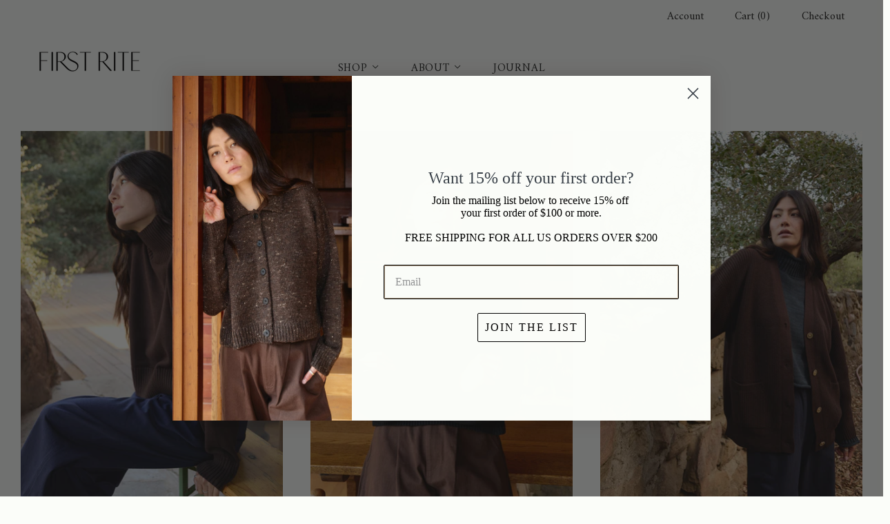

--- FILE ---
content_type: text/html; charset=utf-8
request_url: https://firstriteclothing.com/collections/organic-cotton
body_size: 23683
content:















<!doctype html>
<html
  class="
    no-js
    loading
  "
>
<head>
  <!-- Google Tag Manager -->
<script>(function(w,d,s,l,i){w[l]=w[l]||[];w[l].push({'gtm.start':
new Date().getTime(),event:'gtm.js'});var f=d.getElementsByTagName(s)[0],
j=d.createElement(s),dl=l!='dataLayer'?'&l='+l:'';j.async=true;j.src=
'https://www.googletagmanager.com/gtm.js?id='+i+dl;f.parentNode.insertBefore(j,f);
})(window,document,'script','dataLayer','GTM-PDGQVDW3');</script>
<!-- End Google Tag Manager -->
<meta name="google-site-verification" content="qpK6S2VMukXB_I4XeAd3M19OFF9nXxiFUMkyO8YNvTg" />
  <meta name="facebook-domain-verification" content="vty87e6ufhkqv305a7wdvwubldauil" />

  <meta charset="utf-8">
  <meta http-equiv="X-UA-Compatible" content="IE=edge,chrome=1">

  <title>
    Organic Cotton

    

    

    
      &#8211; First Rite Clothing
    
  </title>

  

  

  
    <link rel="canonical" href="https://firstriteclothing.com/collections/organic-cotton" />
  
  <meta name="viewport" content="width=device-width,initial-scale=1" />

  
  <script>window.performance && window.performance.mark && window.performance.mark('shopify.content_for_header.start');</script><meta name="google-site-verification" content="qpK6S2VMukXB_I4XeAd3M19OFF9nXxiFUMkyO8YNvTg">
<meta id="shopify-digital-wallet" name="shopify-digital-wallet" content="/24936934/digital_wallets/dialog">
<meta name="shopify-checkout-api-token" content="52150c81de6d81685d5fe9b8e8f33778">
<link rel="alternate" type="application/atom+xml" title="Feed" href="/collections/organic-cotton.atom" />
<link rel="alternate" type="application/json+oembed" href="https://firstriteclothing.com/collections/organic-cotton.oembed">
<script async="async" src="/checkouts/internal/preloads.js?locale=en-US"></script>
<link rel="preconnect" href="https://shop.app" crossorigin="anonymous">
<script async="async" src="https://shop.app/checkouts/internal/preloads.js?locale=en-US&shop_id=24936934" crossorigin="anonymous"></script>
<script id="apple-pay-shop-capabilities" type="application/json">{"shopId":24936934,"countryCode":"US","currencyCode":"USD","merchantCapabilities":["supports3DS"],"merchantId":"gid:\/\/shopify\/Shop\/24936934","merchantName":"First Rite Clothing","requiredBillingContactFields":["postalAddress","email","phone"],"requiredShippingContactFields":["postalAddress","email","phone"],"shippingType":"shipping","supportedNetworks":["visa","masterCard","amex","discover","elo","jcb"],"total":{"type":"pending","label":"First Rite Clothing","amount":"1.00"},"shopifyPaymentsEnabled":true,"supportsSubscriptions":true}</script>
<script id="shopify-features" type="application/json">{"accessToken":"52150c81de6d81685d5fe9b8e8f33778","betas":["rich-media-storefront-analytics"],"domain":"firstriteclothing.com","predictiveSearch":true,"shopId":24936934,"locale":"en"}</script>
<script>var Shopify = Shopify || {};
Shopify.shop = "first-rite-clothing.myshopify.com";
Shopify.locale = "en";
Shopify.currency = {"active":"USD","rate":"1.0"};
Shopify.country = "US";
Shopify.theme = {"name":"First Rite - Separate Page for Swatches","id":150946578622,"schema_name":"Grid","schema_version":"4.8.1","theme_store_id":718,"role":"main"};
Shopify.theme.handle = "null";
Shopify.theme.style = {"id":null,"handle":null};
Shopify.cdnHost = "firstriteclothing.com/cdn";
Shopify.routes = Shopify.routes || {};
Shopify.routes.root = "/";</script>
<script type="module">!function(o){(o.Shopify=o.Shopify||{}).modules=!0}(window);</script>
<script>!function(o){function n(){var o=[];function n(){o.push(Array.prototype.slice.apply(arguments))}return n.q=o,n}var t=o.Shopify=o.Shopify||{};t.loadFeatures=n(),t.autoloadFeatures=n()}(window);</script>
<script>
  window.ShopifyPay = window.ShopifyPay || {};
  window.ShopifyPay.apiHost = "shop.app\/pay";
  window.ShopifyPay.redirectState = null;
</script>
<script id="shop-js-analytics" type="application/json">{"pageType":"collection"}</script>
<script defer="defer" async type="module" src="//firstriteclothing.com/cdn/shopifycloud/shop-js/modules/v2/client.init-shop-cart-sync_BApSsMSl.en.esm.js"></script>
<script defer="defer" async type="module" src="//firstriteclothing.com/cdn/shopifycloud/shop-js/modules/v2/chunk.common_CBoos6YZ.esm.js"></script>
<script type="module">
  await import("//firstriteclothing.com/cdn/shopifycloud/shop-js/modules/v2/client.init-shop-cart-sync_BApSsMSl.en.esm.js");
await import("//firstriteclothing.com/cdn/shopifycloud/shop-js/modules/v2/chunk.common_CBoos6YZ.esm.js");

  window.Shopify.SignInWithShop?.initShopCartSync?.({"fedCMEnabled":true,"windoidEnabled":true});

</script>
<script>
  window.Shopify = window.Shopify || {};
  if (!window.Shopify.featureAssets) window.Shopify.featureAssets = {};
  window.Shopify.featureAssets['shop-js'] = {"shop-cart-sync":["modules/v2/client.shop-cart-sync_DJczDl9f.en.esm.js","modules/v2/chunk.common_CBoos6YZ.esm.js"],"init-fed-cm":["modules/v2/client.init-fed-cm_BzwGC0Wi.en.esm.js","modules/v2/chunk.common_CBoos6YZ.esm.js"],"init-windoid":["modules/v2/client.init-windoid_BS26ThXS.en.esm.js","modules/v2/chunk.common_CBoos6YZ.esm.js"],"init-shop-email-lookup-coordinator":["modules/v2/client.init-shop-email-lookup-coordinator_DFwWcvrS.en.esm.js","modules/v2/chunk.common_CBoos6YZ.esm.js"],"shop-cash-offers":["modules/v2/client.shop-cash-offers_DthCPNIO.en.esm.js","modules/v2/chunk.common_CBoos6YZ.esm.js","modules/v2/chunk.modal_Bu1hFZFC.esm.js"],"shop-button":["modules/v2/client.shop-button_D_JX508o.en.esm.js","modules/v2/chunk.common_CBoos6YZ.esm.js"],"shop-toast-manager":["modules/v2/client.shop-toast-manager_tEhgP2F9.en.esm.js","modules/v2/chunk.common_CBoos6YZ.esm.js"],"avatar":["modules/v2/client.avatar_BTnouDA3.en.esm.js"],"pay-button":["modules/v2/client.pay-button_BuNmcIr_.en.esm.js","modules/v2/chunk.common_CBoos6YZ.esm.js"],"init-shop-cart-sync":["modules/v2/client.init-shop-cart-sync_BApSsMSl.en.esm.js","modules/v2/chunk.common_CBoos6YZ.esm.js"],"shop-login-button":["modules/v2/client.shop-login-button_DwLgFT0K.en.esm.js","modules/v2/chunk.common_CBoos6YZ.esm.js","modules/v2/chunk.modal_Bu1hFZFC.esm.js"],"init-customer-accounts-sign-up":["modules/v2/client.init-customer-accounts-sign-up_TlVCiykN.en.esm.js","modules/v2/client.shop-login-button_DwLgFT0K.en.esm.js","modules/v2/chunk.common_CBoos6YZ.esm.js","modules/v2/chunk.modal_Bu1hFZFC.esm.js"],"init-shop-for-new-customer-accounts":["modules/v2/client.init-shop-for-new-customer-accounts_DrjXSI53.en.esm.js","modules/v2/client.shop-login-button_DwLgFT0K.en.esm.js","modules/v2/chunk.common_CBoos6YZ.esm.js","modules/v2/chunk.modal_Bu1hFZFC.esm.js"],"init-customer-accounts":["modules/v2/client.init-customer-accounts_C0Oh2ljF.en.esm.js","modules/v2/client.shop-login-button_DwLgFT0K.en.esm.js","modules/v2/chunk.common_CBoos6YZ.esm.js","modules/v2/chunk.modal_Bu1hFZFC.esm.js"],"shop-follow-button":["modules/v2/client.shop-follow-button_C5D3XtBb.en.esm.js","modules/v2/chunk.common_CBoos6YZ.esm.js","modules/v2/chunk.modal_Bu1hFZFC.esm.js"],"checkout-modal":["modules/v2/client.checkout-modal_8TC_1FUY.en.esm.js","modules/v2/chunk.common_CBoos6YZ.esm.js","modules/v2/chunk.modal_Bu1hFZFC.esm.js"],"lead-capture":["modules/v2/client.lead-capture_D-pmUjp9.en.esm.js","modules/v2/chunk.common_CBoos6YZ.esm.js","modules/v2/chunk.modal_Bu1hFZFC.esm.js"],"shop-login":["modules/v2/client.shop-login_BmtnoEUo.en.esm.js","modules/v2/chunk.common_CBoos6YZ.esm.js","modules/v2/chunk.modal_Bu1hFZFC.esm.js"],"payment-terms":["modules/v2/client.payment-terms_BHOWV7U_.en.esm.js","modules/v2/chunk.common_CBoos6YZ.esm.js","modules/v2/chunk.modal_Bu1hFZFC.esm.js"]};
</script>
<script>(function() {
  var isLoaded = false;
  function asyncLoad() {
    if (isLoaded) return;
    isLoaded = true;
    var urls = ["https:\/\/swymv3starter-01.azureedge.net\/code\/swym-shopify.js?shop=first-rite-clothing.myshopify.com","https:\/\/na.shgcdn3.com\/pixel-collector.js?shop=first-rite-clothing.myshopify.com"];
    for (var i = 0; i < urls.length; i++) {
      var s = document.createElement('script');
      s.type = 'text/javascript';
      s.async = true;
      s.src = urls[i];
      var x = document.getElementsByTagName('script')[0];
      x.parentNode.insertBefore(s, x);
    }
  };
  if(window.attachEvent) {
    window.attachEvent('onload', asyncLoad);
  } else {
    window.addEventListener('load', asyncLoad, false);
  }
})();</script>
<script id="__st">var __st={"a":24936934,"offset":-28800,"reqid":"5caaaa84-1105-4b16-8d1d-8756292bd174-1768914977","pageurl":"firstriteclothing.com\/collections\/organic-cotton","u":"88a80c539de6","p":"collection","rtyp":"collection","rid":266366779582};</script>
<script>window.ShopifyPaypalV4VisibilityTracking = true;</script>
<script id="captcha-bootstrap">!function(){'use strict';const t='contact',e='account',n='new_comment',o=[[t,t],['blogs',n],['comments',n],[t,'customer']],c=[[e,'customer_login'],[e,'guest_login'],[e,'recover_customer_password'],[e,'create_customer']],r=t=>t.map((([t,e])=>`form[action*='/${t}']:not([data-nocaptcha='true']) input[name='form_type'][value='${e}']`)).join(','),a=t=>()=>t?[...document.querySelectorAll(t)].map((t=>t.form)):[];function s(){const t=[...o],e=r(t);return a(e)}const i='password',u='form_key',d=['recaptcha-v3-token','g-recaptcha-response','h-captcha-response',i],f=()=>{try{return window.sessionStorage}catch{return}},m='__shopify_v',_=t=>t.elements[u];function p(t,e,n=!1){try{const o=window.sessionStorage,c=JSON.parse(o.getItem(e)),{data:r}=function(t){const{data:e,action:n}=t;return t[m]||n?{data:e,action:n}:{data:t,action:n}}(c);for(const[e,n]of Object.entries(r))t.elements[e]&&(t.elements[e].value=n);n&&o.removeItem(e)}catch(o){console.error('form repopulation failed',{error:o})}}const l='form_type',E='cptcha';function T(t){t.dataset[E]=!0}const w=window,h=w.document,L='Shopify',v='ce_forms',y='captcha';let A=!1;((t,e)=>{const n=(g='f06e6c50-85a8-45c8-87d0-21a2b65856fe',I='https://cdn.shopify.com/shopifycloud/storefront-forms-hcaptcha/ce_storefront_forms_captcha_hcaptcha.v1.5.2.iife.js',D={infoText:'Protected by hCaptcha',privacyText:'Privacy',termsText:'Terms'},(t,e,n)=>{const o=w[L][v],c=o.bindForm;if(c)return c(t,g,e,D).then(n);var r;o.q.push([[t,g,e,D],n]),r=I,A||(h.body.append(Object.assign(h.createElement('script'),{id:'captcha-provider',async:!0,src:r})),A=!0)});var g,I,D;w[L]=w[L]||{},w[L][v]=w[L][v]||{},w[L][v].q=[],w[L][y]=w[L][y]||{},w[L][y].protect=function(t,e){n(t,void 0,e),T(t)},Object.freeze(w[L][y]),function(t,e,n,w,h,L){const[v,y,A,g]=function(t,e,n){const i=e?o:[],u=t?c:[],d=[...i,...u],f=r(d),m=r(i),_=r(d.filter((([t,e])=>n.includes(e))));return[a(f),a(m),a(_),s()]}(w,h,L),I=t=>{const e=t.target;return e instanceof HTMLFormElement?e:e&&e.form},D=t=>v().includes(t);t.addEventListener('submit',(t=>{const e=I(t);if(!e)return;const n=D(e)&&!e.dataset.hcaptchaBound&&!e.dataset.recaptchaBound,o=_(e),c=g().includes(e)&&(!o||!o.value);(n||c)&&t.preventDefault(),c&&!n&&(function(t){try{if(!f())return;!function(t){const e=f();if(!e)return;const n=_(t);if(!n)return;const o=n.value;o&&e.removeItem(o)}(t);const e=Array.from(Array(32),(()=>Math.random().toString(36)[2])).join('');!function(t,e){_(t)||t.append(Object.assign(document.createElement('input'),{type:'hidden',name:u})),t.elements[u].value=e}(t,e),function(t,e){const n=f();if(!n)return;const o=[...t.querySelectorAll(`input[type='${i}']`)].map((({name:t})=>t)),c=[...d,...o],r={};for(const[a,s]of new FormData(t).entries())c.includes(a)||(r[a]=s);n.setItem(e,JSON.stringify({[m]:1,action:t.action,data:r}))}(t,e)}catch(e){console.error('failed to persist form',e)}}(e),e.submit())}));const S=(t,e)=>{t&&!t.dataset[E]&&(n(t,e.some((e=>e===t))),T(t))};for(const o of['focusin','change'])t.addEventListener(o,(t=>{const e=I(t);D(e)&&S(e,y())}));const B=e.get('form_key'),M=e.get(l),P=B&&M;t.addEventListener('DOMContentLoaded',(()=>{const t=y();if(P)for(const e of t)e.elements[l].value===M&&p(e,B);[...new Set([...A(),...v().filter((t=>'true'===t.dataset.shopifyCaptcha))])].forEach((e=>S(e,t)))}))}(h,new URLSearchParams(w.location.search),n,t,e,['guest_login'])})(!0,!0)}();</script>
<script integrity="sha256-4kQ18oKyAcykRKYeNunJcIwy7WH5gtpwJnB7kiuLZ1E=" data-source-attribution="shopify.loadfeatures" defer="defer" src="//firstriteclothing.com/cdn/shopifycloud/storefront/assets/storefront/load_feature-a0a9edcb.js" crossorigin="anonymous"></script>
<script crossorigin="anonymous" defer="defer" src="//firstriteclothing.com/cdn/shopifycloud/storefront/assets/shopify_pay/storefront-65b4c6d7.js?v=20250812"></script>
<script data-source-attribution="shopify.dynamic_checkout.dynamic.init">var Shopify=Shopify||{};Shopify.PaymentButton=Shopify.PaymentButton||{isStorefrontPortableWallets:!0,init:function(){window.Shopify.PaymentButton.init=function(){};var t=document.createElement("script");t.src="https://firstriteclothing.com/cdn/shopifycloud/portable-wallets/latest/portable-wallets.en.js",t.type="module",document.head.appendChild(t)}};
</script>
<script data-source-attribution="shopify.dynamic_checkout.buyer_consent">
  function portableWalletsHideBuyerConsent(e){var t=document.getElementById("shopify-buyer-consent"),n=document.getElementById("shopify-subscription-policy-button");t&&n&&(t.classList.add("hidden"),t.setAttribute("aria-hidden","true"),n.removeEventListener("click",e))}function portableWalletsShowBuyerConsent(e){var t=document.getElementById("shopify-buyer-consent"),n=document.getElementById("shopify-subscription-policy-button");t&&n&&(t.classList.remove("hidden"),t.removeAttribute("aria-hidden"),n.addEventListener("click",e))}window.Shopify?.PaymentButton&&(window.Shopify.PaymentButton.hideBuyerConsent=portableWalletsHideBuyerConsent,window.Shopify.PaymentButton.showBuyerConsent=portableWalletsShowBuyerConsent);
</script>
<script data-source-attribution="shopify.dynamic_checkout.cart.bootstrap">document.addEventListener("DOMContentLoaded",(function(){function t(){return document.querySelector("shopify-accelerated-checkout-cart, shopify-accelerated-checkout")}if(t())Shopify.PaymentButton.init();else{new MutationObserver((function(e,n){t()&&(Shopify.PaymentButton.init(),n.disconnect())})).observe(document.body,{childList:!0,subtree:!0})}}));
</script>
<link id="shopify-accelerated-checkout-styles" rel="stylesheet" media="screen" href="https://firstriteclothing.com/cdn/shopifycloud/portable-wallets/latest/accelerated-checkout-backwards-compat.css" crossorigin="anonymous">
<style id="shopify-accelerated-checkout-cart">
        #shopify-buyer-consent {
  margin-top: 1em;
  display: inline-block;
  width: 100%;
}

#shopify-buyer-consent.hidden {
  display: none;
}

#shopify-subscription-policy-button {
  background: none;
  border: none;
  padding: 0;
  text-decoration: underline;
  font-size: inherit;
  cursor: pointer;
}

#shopify-subscription-policy-button::before {
  box-shadow: none;
}

      </style>

<script>window.performance && window.performance.mark && window.performance.mark('shopify.content_for_header.end');</script>
  





  <script type="text/javascript">
    
      window.__shgMoneyFormat = window.__shgMoneyFormat || {"AED":{"currency":"AED","currency_symbol":"د.إ","currency_symbol_location":"left","decimal_places":2,"decimal_separator":".","thousands_separator":","},"AFN":{"currency":"AFN","currency_symbol":"؋","currency_symbol_location":"left","decimal_places":2,"decimal_separator":".","thousands_separator":","},"ALL":{"currency":"ALL","currency_symbol":"L","currency_symbol_location":"left","decimal_places":2,"decimal_separator":".","thousands_separator":","},"AMD":{"currency":"AMD","currency_symbol":"դր.","currency_symbol_location":"left","decimal_places":2,"decimal_separator":".","thousands_separator":","},"ANG":{"currency":"ANG","currency_symbol":"ƒ","currency_symbol_location":"left","decimal_places":2,"decimal_separator":".","thousands_separator":","},"AUD":{"currency":"AUD","currency_symbol":"$","currency_symbol_location":"left","decimal_places":2,"decimal_separator":".","thousands_separator":","},"AWG":{"currency":"AWG","currency_symbol":"ƒ","currency_symbol_location":"left","decimal_places":2,"decimal_separator":".","thousands_separator":","},"AZN":{"currency":"AZN","currency_symbol":"₼","currency_symbol_location":"left","decimal_places":2,"decimal_separator":".","thousands_separator":","},"BAM":{"currency":"BAM","currency_symbol":"КМ","currency_symbol_location":"left","decimal_places":2,"decimal_separator":".","thousands_separator":","},"BBD":{"currency":"BBD","currency_symbol":"$","currency_symbol_location":"left","decimal_places":2,"decimal_separator":".","thousands_separator":","},"BDT":{"currency":"BDT","currency_symbol":"৳","currency_symbol_location":"left","decimal_places":2,"decimal_separator":".","thousands_separator":","},"BIF":{"currency":"BIF","currency_symbol":"Fr","currency_symbol_location":"left","decimal_places":2,"decimal_separator":".","thousands_separator":","},"BND":{"currency":"BND","currency_symbol":"$","currency_symbol_location":"left","decimal_places":2,"decimal_separator":".","thousands_separator":","},"BOB":{"currency":"BOB","currency_symbol":"Bs.","currency_symbol_location":"left","decimal_places":2,"decimal_separator":".","thousands_separator":","},"BSD":{"currency":"BSD","currency_symbol":"$","currency_symbol_location":"left","decimal_places":2,"decimal_separator":".","thousands_separator":","},"BWP":{"currency":"BWP","currency_symbol":"P","currency_symbol_location":"left","decimal_places":2,"decimal_separator":".","thousands_separator":","},"BZD":{"currency":"BZD","currency_symbol":"$","currency_symbol_location":"left","decimal_places":2,"decimal_separator":".","thousands_separator":","},"CAD":{"currency":"CAD","currency_symbol":"$","currency_symbol_location":"left","decimal_places":2,"decimal_separator":".","thousands_separator":","},"CDF":{"currency":"CDF","currency_symbol":"Fr","currency_symbol_location":"left","decimal_places":2,"decimal_separator":".","thousands_separator":","},"CHF":{"currency":"CHF","currency_symbol":"CHF","currency_symbol_location":"left","decimal_places":2,"decimal_separator":".","thousands_separator":","},"CNY":{"currency":"CNY","currency_symbol":"¥","currency_symbol_location":"left","decimal_places":2,"decimal_separator":".","thousands_separator":","},"CRC":{"currency":"CRC","currency_symbol":"₡","currency_symbol_location":"left","decimal_places":2,"decimal_separator":".","thousands_separator":","},"CVE":{"currency":"CVE","currency_symbol":"$","currency_symbol_location":"left","decimal_places":2,"decimal_separator":".","thousands_separator":","},"CZK":{"currency":"CZK","currency_symbol":"Kč","currency_symbol_location":"left","decimal_places":2,"decimal_separator":".","thousands_separator":","},"DJF":{"currency":"DJF","currency_symbol":"Fdj","currency_symbol_location":"left","decimal_places":2,"decimal_separator":".","thousands_separator":","},"DKK":{"currency":"DKK","currency_symbol":"kr.","currency_symbol_location":"left","decimal_places":2,"decimal_separator":".","thousands_separator":","},"DOP":{"currency":"DOP","currency_symbol":"$","currency_symbol_location":"left","decimal_places":2,"decimal_separator":".","thousands_separator":","},"DZD":{"currency":"DZD","currency_symbol":"د.ج","currency_symbol_location":"left","decimal_places":2,"decimal_separator":".","thousands_separator":","},"EGP":{"currency":"EGP","currency_symbol":"ج.م","currency_symbol_location":"left","decimal_places":2,"decimal_separator":".","thousands_separator":","},"ETB":{"currency":"ETB","currency_symbol":"Br","currency_symbol_location":"left","decimal_places":2,"decimal_separator":".","thousands_separator":","},"EUR":{"currency":"EUR","currency_symbol":"€","currency_symbol_location":"left","decimal_places":2,"decimal_separator":".","thousands_separator":","},"FJD":{"currency":"FJD","currency_symbol":"$","currency_symbol_location":"left","decimal_places":2,"decimal_separator":".","thousands_separator":","},"FKP":{"currency":"FKP","currency_symbol":"£","currency_symbol_location":"left","decimal_places":2,"decimal_separator":".","thousands_separator":","},"GBP":{"currency":"GBP","currency_symbol":"£","currency_symbol_location":"left","decimal_places":2,"decimal_separator":".","thousands_separator":","},"GMD":{"currency":"GMD","currency_symbol":"D","currency_symbol_location":"left","decimal_places":2,"decimal_separator":".","thousands_separator":","},"GNF":{"currency":"GNF","currency_symbol":"Fr","currency_symbol_location":"left","decimal_places":2,"decimal_separator":".","thousands_separator":","},"GTQ":{"currency":"GTQ","currency_symbol":"Q","currency_symbol_location":"left","decimal_places":2,"decimal_separator":".","thousands_separator":","},"GYD":{"currency":"GYD","currency_symbol":"$","currency_symbol_location":"left","decimal_places":2,"decimal_separator":".","thousands_separator":","},"HKD":{"currency":"HKD","currency_symbol":"$","currency_symbol_location":"left","decimal_places":2,"decimal_separator":".","thousands_separator":","},"HNL":{"currency":"HNL","currency_symbol":"L","currency_symbol_location":"left","decimal_places":2,"decimal_separator":".","thousands_separator":","},"HUF":{"currency":"HUF","currency_symbol":"Ft","currency_symbol_location":"left","decimal_places":2,"decimal_separator":".","thousands_separator":","},"IDR":{"currency":"IDR","currency_symbol":"Rp","currency_symbol_location":"left","decimal_places":2,"decimal_separator":".","thousands_separator":","},"ILS":{"currency":"ILS","currency_symbol":"₪","currency_symbol_location":"left","decimal_places":2,"decimal_separator":".","thousands_separator":","},"INR":{"currency":"INR","currency_symbol":"₹","currency_symbol_location":"left","decimal_places":2,"decimal_separator":".","thousands_separator":","},"ISK":{"currency":"ISK","currency_symbol":"kr.","currency_symbol_location":"left","decimal_places":2,"decimal_separator":".","thousands_separator":","},"JMD":{"currency":"JMD","currency_symbol":"$","currency_symbol_location":"left","decimal_places":2,"decimal_separator":".","thousands_separator":","},"JPY":{"currency":"JPY","currency_symbol":"¥","currency_symbol_location":"left","decimal_places":2,"decimal_separator":".","thousands_separator":","},"KES":{"currency":"KES","currency_symbol":"KSh","currency_symbol_location":"left","decimal_places":2,"decimal_separator":".","thousands_separator":","},"KGS":{"currency":"KGS","currency_symbol":"som","currency_symbol_location":"left","decimal_places":2,"decimal_separator":".","thousands_separator":","},"KHR":{"currency":"KHR","currency_symbol":"៛","currency_symbol_location":"left","decimal_places":2,"decimal_separator":".","thousands_separator":","},"KMF":{"currency":"KMF","currency_symbol":"Fr","currency_symbol_location":"left","decimal_places":2,"decimal_separator":".","thousands_separator":","},"KRW":{"currency":"KRW","currency_symbol":"₩","currency_symbol_location":"left","decimal_places":2,"decimal_separator":".","thousands_separator":","},"KYD":{"currency":"KYD","currency_symbol":"$","currency_symbol_location":"left","decimal_places":2,"decimal_separator":".","thousands_separator":","},"KZT":{"currency":"KZT","currency_symbol":"₸","currency_symbol_location":"left","decimal_places":2,"decimal_separator":".","thousands_separator":","},"LAK":{"currency":"LAK","currency_symbol":"₭","currency_symbol_location":"left","decimal_places":2,"decimal_separator":".","thousands_separator":","},"LBP":{"currency":"LBP","currency_symbol":"ل.ل","currency_symbol_location":"left","decimal_places":2,"decimal_separator":".","thousands_separator":","},"LKR":{"currency":"LKR","currency_symbol":"₨","currency_symbol_location":"left","decimal_places":2,"decimal_separator":".","thousands_separator":","},"MAD":{"currency":"MAD","currency_symbol":"د.م.","currency_symbol_location":"left","decimal_places":2,"decimal_separator":".","thousands_separator":","},"MDL":{"currency":"MDL","currency_symbol":"L","currency_symbol_location":"left","decimal_places":2,"decimal_separator":".","thousands_separator":","},"MKD":{"currency":"MKD","currency_symbol":"ден","currency_symbol_location":"left","decimal_places":2,"decimal_separator":".","thousands_separator":","},"MMK":{"currency":"MMK","currency_symbol":"K","currency_symbol_location":"left","decimal_places":2,"decimal_separator":".","thousands_separator":","},"MNT":{"currency":"MNT","currency_symbol":"₮","currency_symbol_location":"left","decimal_places":2,"decimal_separator":".","thousands_separator":","},"MOP":{"currency":"MOP","currency_symbol":"P","currency_symbol_location":"left","decimal_places":2,"decimal_separator":".","thousands_separator":","},"MUR":{"currency":"MUR","currency_symbol":"₨","currency_symbol_location":"left","decimal_places":2,"decimal_separator":".","thousands_separator":","},"MVR":{"currency":"MVR","currency_symbol":"MVR","currency_symbol_location":"left","decimal_places":2,"decimal_separator":".","thousands_separator":","},"MWK":{"currency":"MWK","currency_symbol":"MK","currency_symbol_location":"left","decimal_places":2,"decimal_separator":".","thousands_separator":","},"MYR":{"currency":"MYR","currency_symbol":"RM","currency_symbol_location":"left","decimal_places":2,"decimal_separator":".","thousands_separator":","},"NGN":{"currency":"NGN","currency_symbol":"₦","currency_symbol_location":"left","decimal_places":2,"decimal_separator":".","thousands_separator":","},"NIO":{"currency":"NIO","currency_symbol":"C$","currency_symbol_location":"left","decimal_places":2,"decimal_separator":".","thousands_separator":","},"NPR":{"currency":"NPR","currency_symbol":"Rs.","currency_symbol_location":"left","decimal_places":2,"decimal_separator":".","thousands_separator":","},"NZD":{"currency":"NZD","currency_symbol":"$","currency_symbol_location":"left","decimal_places":2,"decimal_separator":".","thousands_separator":","},"PEN":{"currency":"PEN","currency_symbol":"S/","currency_symbol_location":"left","decimal_places":2,"decimal_separator":".","thousands_separator":","},"PGK":{"currency":"PGK","currency_symbol":"K","currency_symbol_location":"left","decimal_places":2,"decimal_separator":".","thousands_separator":","},"PHP":{"currency":"PHP","currency_symbol":"₱","currency_symbol_location":"left","decimal_places":2,"decimal_separator":".","thousands_separator":","},"PKR":{"currency":"PKR","currency_symbol":"₨","currency_symbol_location":"left","decimal_places":2,"decimal_separator":".","thousands_separator":","},"PLN":{"currency":"PLN","currency_symbol":"zł","currency_symbol_location":"left","decimal_places":2,"decimal_separator":".","thousands_separator":","},"PYG":{"currency":"PYG","currency_symbol":"₲","currency_symbol_location":"left","decimal_places":2,"decimal_separator":".","thousands_separator":","},"QAR":{"currency":"QAR","currency_symbol":"ر.ق","currency_symbol_location":"left","decimal_places":2,"decimal_separator":".","thousands_separator":","},"RON":{"currency":"RON","currency_symbol":"Lei","currency_symbol_location":"left","decimal_places":2,"decimal_separator":".","thousands_separator":","},"RSD":{"currency":"RSD","currency_symbol":"РСД","currency_symbol_location":"left","decimal_places":2,"decimal_separator":".","thousands_separator":","},"RWF":{"currency":"RWF","currency_symbol":"FRw","currency_symbol_location":"left","decimal_places":2,"decimal_separator":".","thousands_separator":","},"SAR":{"currency":"SAR","currency_symbol":"ر.س","currency_symbol_location":"left","decimal_places":2,"decimal_separator":".","thousands_separator":","},"SBD":{"currency":"SBD","currency_symbol":"$","currency_symbol_location":"left","decimal_places":2,"decimal_separator":".","thousands_separator":","},"SEK":{"currency":"SEK","currency_symbol":"kr","currency_symbol_location":"left","decimal_places":2,"decimal_separator":".","thousands_separator":","},"SGD":{"currency":"SGD","currency_symbol":"$","currency_symbol_location":"left","decimal_places":2,"decimal_separator":".","thousands_separator":","},"SHP":{"currency":"SHP","currency_symbol":"£","currency_symbol_location":"left","decimal_places":2,"decimal_separator":".","thousands_separator":","},"SLL":{"currency":"SLL","currency_symbol":"Le","currency_symbol_location":"left","decimal_places":2,"decimal_separator":".","thousands_separator":","},"STD":{"currency":"STD","currency_symbol":"Db","currency_symbol_location":"left","decimal_places":2,"decimal_separator":".","thousands_separator":","},"THB":{"currency":"THB","currency_symbol":"฿","currency_symbol_location":"left","decimal_places":2,"decimal_separator":".","thousands_separator":","},"TJS":{"currency":"TJS","currency_symbol":"ЅМ","currency_symbol_location":"left","decimal_places":2,"decimal_separator":".","thousands_separator":","},"TOP":{"currency":"TOP","currency_symbol":"T$","currency_symbol_location":"left","decimal_places":2,"decimal_separator":".","thousands_separator":","},"TTD":{"currency":"TTD","currency_symbol":"$","currency_symbol_location":"left","decimal_places":2,"decimal_separator":".","thousands_separator":","},"TWD":{"currency":"TWD","currency_symbol":"$","currency_symbol_location":"left","decimal_places":2,"decimal_separator":".","thousands_separator":","},"TZS":{"currency":"TZS","currency_symbol":"Sh","currency_symbol_location":"left","decimal_places":2,"decimal_separator":".","thousands_separator":","},"UAH":{"currency":"UAH","currency_symbol":"₴","currency_symbol_location":"left","decimal_places":2,"decimal_separator":".","thousands_separator":","},"UGX":{"currency":"UGX","currency_symbol":"USh","currency_symbol_location":"left","decimal_places":2,"decimal_separator":".","thousands_separator":","},"USD":{"currency":"USD","currency_symbol":"$","currency_symbol_location":"left","decimal_places":2,"decimal_separator":".","thousands_separator":","},"UYU":{"currency":"UYU","currency_symbol":"$U","currency_symbol_location":"left","decimal_places":2,"decimal_separator":".","thousands_separator":","},"UZS":{"currency":"UZS","currency_symbol":"so'm","currency_symbol_location":"left","decimal_places":2,"decimal_separator":".","thousands_separator":","},"VND":{"currency":"VND","currency_symbol":"₫","currency_symbol_location":"left","decimal_places":2,"decimal_separator":".","thousands_separator":","},"VUV":{"currency":"VUV","currency_symbol":"Vt","currency_symbol_location":"left","decimal_places":2,"decimal_separator":".","thousands_separator":","},"WST":{"currency":"WST","currency_symbol":"T","currency_symbol_location":"left","decimal_places":2,"decimal_separator":".","thousands_separator":","},"XAF":{"currency":"XAF","currency_symbol":"CFA","currency_symbol_location":"left","decimal_places":2,"decimal_separator":".","thousands_separator":","},"XCD":{"currency":"XCD","currency_symbol":"$","currency_symbol_location":"left","decimal_places":2,"decimal_separator":".","thousands_separator":","},"XOF":{"currency":"XOF","currency_symbol":"Fr","currency_symbol_location":"left","decimal_places":2,"decimal_separator":".","thousands_separator":","},"XPF":{"currency":"XPF","currency_symbol":"Fr","currency_symbol_location":"left","decimal_places":2,"decimal_separator":".","thousands_separator":","},"YER":{"currency":"YER","currency_symbol":"﷼","currency_symbol_location":"left","decimal_places":2,"decimal_separator":".","thousands_separator":","}};
    
    window.__shgCurrentCurrencyCode = window.__shgCurrentCurrencyCode || {
      currency: "USD",
      currency_symbol: "$",
      decimal_separator: ".",
      thousands_separator: ",",
      decimal_places: 2,
      currency_symbol_location: "left"
    };
  </script>




  
  















<meta property="og:site_name" content="First Rite Clothing">
<meta property="og:url" content="https://firstriteclothing.com/collections/organic-cotton">
<meta property="og:title" content="Organic Cotton">
<meta property="og:type" content="website">
<meta property="og:description" content="Women&#39;s Clothing based in Portland OR. Slow fashion, small designer, fair trade made, natural fibers, sustainability. Timeless, classic, modern, womens pieces. Linen, cotton, elevated essentials. ">




    
    
    

    
    
    <meta
      property="og:image"
      content="https://firstriteclothing.com/cdn/shop/collections/FR_SS22_Morongo_0302-web_1200x1714.jpg?v=1759725465"
    />
    <meta
      property="og:image:secure_url"
      content="https://firstriteclothing.com/cdn/shop/collections/FR_SS22_Morongo_0302-web_1200x1714.jpg?v=1759725465"
    />
    <meta property="og:image:width" content="1200" />
    <meta property="og:image:height" content="1714" />
    
    
    <meta property="og:image:alt" content="Organic Cotton" />
  
















<meta name="twitter:title" content="Organic Cotton">
<meta name="twitter:description" content="Women&#39;s Clothing based in Portland OR. Slow fashion, small designer, fair trade made, natural fibers, sustainability. Timeless, classic, modern, womens pieces. Linen, cotton, elevated essentials. ">


    
    
    
      
      
      <meta name="twitter:card" content="summary">
    
    
    <meta
      property="twitter:image"
      content="https://firstriteclothing.com/cdn/shop/collections/FR_SS22_Morongo_0302-web_1200x1200_crop_center.jpg?v=1759725465"
    />
    <meta property="twitter:image:width" content="1200" />
    <meta property="twitter:image:height" content="1200" />
    
    
    <meta property="twitter:image:alt" content="Organic Cotton" />
  



  <!-- Theme CSS -->
  <link href="//firstriteclothing.com/cdn/shop/t/25/assets/theme.css?v=73231421415347960181768249161" rel="stylesheet" type="text/css" media="all" />

  

  <!-- Third Party JS Libraries -->
  <script src="//firstriteclothing.com/cdn/shop/t/25/assets/modernizr-2.8.2.min.js?v=38612161053245547031767921941" type="text/javascript"></script>

  <!-- Theme object -->
  <script>
  var Theme = {};
  Theme.version = "4.8.1";

  Theme.currency = "USD";
  Theme.moneyFormat = "${{amount}}";

  Theme.pleaseSelectText = "Please Select";

  Theme.addToCartSuccess = "**product** has been successfully added to your **cart_link**. Feel free to **continue_link** or **checkout_link**.";

  

  Theme.shippingCalculator = true;
  Theme.shippingButton = "Calculate shipping";
  Theme.shippingDisabled = "Calculating...";

  

  Theme.shippingCalcErrorMessage = "Error: zip / postal code --error_message--";
  Theme.shippingCalcMultiRates = "There are --number_of_rates-- shipping rates available for --address--, starting at --rate--.";
  Theme.shippingCalcOneRate = "There is one shipping rate available for --address--.";
  Theme.shippingCalcNoRates = "We do not ship to this destination.";
  Theme.shippingCalcRateValues = "--rate_title-- at --rate--";

  Theme.routes = {
    "root_url": "/",
    "account_url": "/account",
    "account_login_url": "https://firstriteclothing.com/customer_authentication/redirect?locale=en&region_country=US",
    "account_logout_url": "/account/logout",
    "account_register_url": "https://shopify.com/24936934/account?locale=en",
    "account_addresses_url": "/account/addresses",
    "collections_url": "/collections",
    "all_products_collection_url": "/collections/all",
    "search_url": "/search",
    "cart_url": "/cart",
    "cart_add_url": "/cart/add",
    "cart_change_url": "/cart/change",
    "cart_clear_url": "/cart/clear",
    "product_recommendations_url": "/recommendations/products",
  };
</script>


  <script>
    window.products = {};
  </script>

  <!-- Custom | Offset scripts -->
  <script src="//firstriteclothing.com/cdn/shop/t/25/assets/custom.js?v=97445926967551235271767921941" defer></script>

  

<script type="text/javascript">
  
    window.SHG_CUSTOMER = null;
  
</script>







<!-- BEGIN app block: shopify://apps/klaviyo-email-marketing-sms/blocks/klaviyo-onsite-embed/2632fe16-c075-4321-a88b-50b567f42507 -->












  <script async src="https://static.klaviyo.com/onsite/js/RFk5Db/klaviyo.js?company_id=RFk5Db"></script>
  <script>!function(){if(!window.klaviyo){window._klOnsite=window._klOnsite||[];try{window.klaviyo=new Proxy({},{get:function(n,i){return"push"===i?function(){var n;(n=window._klOnsite).push.apply(n,arguments)}:function(){for(var n=arguments.length,o=new Array(n),w=0;w<n;w++)o[w]=arguments[w];var t="function"==typeof o[o.length-1]?o.pop():void 0,e=new Promise((function(n){window._klOnsite.push([i].concat(o,[function(i){t&&t(i),n(i)}]))}));return e}}})}catch(n){window.klaviyo=window.klaviyo||[],window.klaviyo.push=function(){var n;(n=window._klOnsite).push.apply(n,arguments)}}}}();</script>

  




  <script>
    window.klaviyoReviewsProductDesignMode = false
  </script>







<!-- END app block --><script src="https://cdn.shopify.com/extensions/019bbea2-2c95-7916-8bba-1dc7b2fb9dfe/loop-returns-339/assets/return-coverage-block-v2.js" type="text/javascript" defer="defer"></script>
<link href="https://monorail-edge.shopifysvc.com" rel="dns-prefetch">
<script>(function(){if ("sendBeacon" in navigator && "performance" in window) {try {var session_token_from_headers = performance.getEntriesByType('navigation')[0].serverTiming.find(x => x.name == '_s').description;} catch {var session_token_from_headers = undefined;}var session_cookie_matches = document.cookie.match(/_shopify_s=([^;]*)/);var session_token_from_cookie = session_cookie_matches && session_cookie_matches.length === 2 ? session_cookie_matches[1] : "";var session_token = session_token_from_headers || session_token_from_cookie || "";function handle_abandonment_event(e) {var entries = performance.getEntries().filter(function(entry) {return /monorail-edge.shopifysvc.com/.test(entry.name);});if (!window.abandonment_tracked && entries.length === 0) {window.abandonment_tracked = true;var currentMs = Date.now();var navigation_start = performance.timing.navigationStart;var payload = {shop_id: 24936934,url: window.location.href,navigation_start,duration: currentMs - navigation_start,session_token,page_type: "collection"};window.navigator.sendBeacon("https://monorail-edge.shopifysvc.com/v1/produce", JSON.stringify({schema_id: "online_store_buyer_site_abandonment/1.1",payload: payload,metadata: {event_created_at_ms: currentMs,event_sent_at_ms: currentMs}}));}}window.addEventListener('pagehide', handle_abandonment_event);}}());</script>
<script id="web-pixels-manager-setup">(function e(e,d,r,n,o){if(void 0===o&&(o={}),!Boolean(null===(a=null===(i=window.Shopify)||void 0===i?void 0:i.analytics)||void 0===a?void 0:a.replayQueue)){var i,a;window.Shopify=window.Shopify||{};var t=window.Shopify;t.analytics=t.analytics||{};var s=t.analytics;s.replayQueue=[],s.publish=function(e,d,r){return s.replayQueue.push([e,d,r]),!0};try{self.performance.mark("wpm:start")}catch(e){}var l=function(){var e={modern:/Edge?\/(1{2}[4-9]|1[2-9]\d|[2-9]\d{2}|\d{4,})\.\d+(\.\d+|)|Firefox\/(1{2}[4-9]|1[2-9]\d|[2-9]\d{2}|\d{4,})\.\d+(\.\d+|)|Chrom(ium|e)\/(9{2}|\d{3,})\.\d+(\.\d+|)|(Maci|X1{2}).+ Version\/(15\.\d+|(1[6-9]|[2-9]\d|\d{3,})\.\d+)([,.]\d+|)( \(\w+\)|)( Mobile\/\w+|) Safari\/|Chrome.+OPR\/(9{2}|\d{3,})\.\d+\.\d+|(CPU[ +]OS|iPhone[ +]OS|CPU[ +]iPhone|CPU IPhone OS|CPU iPad OS)[ +]+(15[._]\d+|(1[6-9]|[2-9]\d|\d{3,})[._]\d+)([._]\d+|)|Android:?[ /-](13[3-9]|1[4-9]\d|[2-9]\d{2}|\d{4,})(\.\d+|)(\.\d+|)|Android.+Firefox\/(13[5-9]|1[4-9]\d|[2-9]\d{2}|\d{4,})\.\d+(\.\d+|)|Android.+Chrom(ium|e)\/(13[3-9]|1[4-9]\d|[2-9]\d{2}|\d{4,})\.\d+(\.\d+|)|SamsungBrowser\/([2-9]\d|\d{3,})\.\d+/,legacy:/Edge?\/(1[6-9]|[2-9]\d|\d{3,})\.\d+(\.\d+|)|Firefox\/(5[4-9]|[6-9]\d|\d{3,})\.\d+(\.\d+|)|Chrom(ium|e)\/(5[1-9]|[6-9]\d|\d{3,})\.\d+(\.\d+|)([\d.]+$|.*Safari\/(?![\d.]+ Edge\/[\d.]+$))|(Maci|X1{2}).+ Version\/(10\.\d+|(1[1-9]|[2-9]\d|\d{3,})\.\d+)([,.]\d+|)( \(\w+\)|)( Mobile\/\w+|) Safari\/|Chrome.+OPR\/(3[89]|[4-9]\d|\d{3,})\.\d+\.\d+|(CPU[ +]OS|iPhone[ +]OS|CPU[ +]iPhone|CPU IPhone OS|CPU iPad OS)[ +]+(10[._]\d+|(1[1-9]|[2-9]\d|\d{3,})[._]\d+)([._]\d+|)|Android:?[ /-](13[3-9]|1[4-9]\d|[2-9]\d{2}|\d{4,})(\.\d+|)(\.\d+|)|Mobile Safari.+OPR\/([89]\d|\d{3,})\.\d+\.\d+|Android.+Firefox\/(13[5-9]|1[4-9]\d|[2-9]\d{2}|\d{4,})\.\d+(\.\d+|)|Android.+Chrom(ium|e)\/(13[3-9]|1[4-9]\d|[2-9]\d{2}|\d{4,})\.\d+(\.\d+|)|Android.+(UC? ?Browser|UCWEB|U3)[ /]?(15\.([5-9]|\d{2,})|(1[6-9]|[2-9]\d|\d{3,})\.\d+)\.\d+|SamsungBrowser\/(5\.\d+|([6-9]|\d{2,})\.\d+)|Android.+MQ{2}Browser\/(14(\.(9|\d{2,})|)|(1[5-9]|[2-9]\d|\d{3,})(\.\d+|))(\.\d+|)|K[Aa][Ii]OS\/(3\.\d+|([4-9]|\d{2,})\.\d+)(\.\d+|)/},d=e.modern,r=e.legacy,n=navigator.userAgent;return n.match(d)?"modern":n.match(r)?"legacy":"unknown"}(),u="modern"===l?"modern":"legacy",c=(null!=n?n:{modern:"",legacy:""})[u],f=function(e){return[e.baseUrl,"/wpm","/b",e.hashVersion,"modern"===e.buildTarget?"m":"l",".js"].join("")}({baseUrl:d,hashVersion:r,buildTarget:u}),m=function(e){var d=e.version,r=e.bundleTarget,n=e.surface,o=e.pageUrl,i=e.monorailEndpoint;return{emit:function(e){var a=e.status,t=e.errorMsg,s=(new Date).getTime(),l=JSON.stringify({metadata:{event_sent_at_ms:s},events:[{schema_id:"web_pixels_manager_load/3.1",payload:{version:d,bundle_target:r,page_url:o,status:a,surface:n,error_msg:t},metadata:{event_created_at_ms:s}}]});if(!i)return console&&console.warn&&console.warn("[Web Pixels Manager] No Monorail endpoint provided, skipping logging."),!1;try{return self.navigator.sendBeacon.bind(self.navigator)(i,l)}catch(e){}var u=new XMLHttpRequest;try{return u.open("POST",i,!0),u.setRequestHeader("Content-Type","text/plain"),u.send(l),!0}catch(e){return console&&console.warn&&console.warn("[Web Pixels Manager] Got an unhandled error while logging to Monorail."),!1}}}}({version:r,bundleTarget:l,surface:e.surface,pageUrl:self.location.href,monorailEndpoint:e.monorailEndpoint});try{o.browserTarget=l,function(e){var d=e.src,r=e.async,n=void 0===r||r,o=e.onload,i=e.onerror,a=e.sri,t=e.scriptDataAttributes,s=void 0===t?{}:t,l=document.createElement("script"),u=document.querySelector("head"),c=document.querySelector("body");if(l.async=n,l.src=d,a&&(l.integrity=a,l.crossOrigin="anonymous"),s)for(var f in s)if(Object.prototype.hasOwnProperty.call(s,f))try{l.dataset[f]=s[f]}catch(e){}if(o&&l.addEventListener("load",o),i&&l.addEventListener("error",i),u)u.appendChild(l);else{if(!c)throw new Error("Did not find a head or body element to append the script");c.appendChild(l)}}({src:f,async:!0,onload:function(){if(!function(){var e,d;return Boolean(null===(d=null===(e=window.Shopify)||void 0===e?void 0:e.analytics)||void 0===d?void 0:d.initialized)}()){var d=window.webPixelsManager.init(e)||void 0;if(d){var r=window.Shopify.analytics;r.replayQueue.forEach((function(e){var r=e[0],n=e[1],o=e[2];d.publishCustomEvent(r,n,o)})),r.replayQueue=[],r.publish=d.publishCustomEvent,r.visitor=d.visitor,r.initialized=!0}}},onerror:function(){return m.emit({status:"failed",errorMsg:"".concat(f," has failed to load")})},sri:function(e){var d=/^sha384-[A-Za-z0-9+/=]+$/;return"string"==typeof e&&d.test(e)}(c)?c:"",scriptDataAttributes:o}),m.emit({status:"loading"})}catch(e){m.emit({status:"failed",errorMsg:(null==e?void 0:e.message)||"Unknown error"})}}})({shopId: 24936934,storefrontBaseUrl: "https://firstriteclothing.com",extensionsBaseUrl: "https://extensions.shopifycdn.com/cdn/shopifycloud/web-pixels-manager",monorailEndpoint: "https://monorail-edge.shopifysvc.com/unstable/produce_batch",surface: "storefront-renderer",enabledBetaFlags: ["2dca8a86"],webPixelsConfigList: [{"id":"1717272766","configuration":"{\"accountID\":\"RFk5Db\",\"webPixelConfig\":\"eyJlbmFibGVBZGRlZFRvQ2FydEV2ZW50cyI6IHRydWV9\"}","eventPayloadVersion":"v1","runtimeContext":"STRICT","scriptVersion":"524f6c1ee37bacdca7657a665bdca589","type":"APP","apiClientId":123074,"privacyPurposes":["ANALYTICS","MARKETING"],"dataSharingAdjustments":{"protectedCustomerApprovalScopes":["read_customer_address","read_customer_email","read_customer_name","read_customer_personal_data","read_customer_phone"]}},{"id":"1236861118","configuration":"{\"site_id\":\"c100197b-d209-4536-bb3b-2d86256f3c23\",\"analytics_endpoint\":\"https:\\\/\\\/na.shgcdn3.com\"}","eventPayloadVersion":"v1","runtimeContext":"STRICT","scriptVersion":"695709fc3f146fa50a25299517a954f2","type":"APP","apiClientId":1158168,"privacyPurposes":["ANALYTICS","MARKETING","SALE_OF_DATA"],"dataSharingAdjustments":{"protectedCustomerApprovalScopes":["read_customer_personal_data"]}},{"id":"487719102","configuration":"{\"config\":\"{\\\"pixel_id\\\":\\\"G-R9ZDFT72VF\\\",\\\"target_country\\\":\\\"US\\\",\\\"gtag_events\\\":[{\\\"type\\\":\\\"search\\\",\\\"action_label\\\":[\\\"G-R9ZDFT72VF\\\",\\\"AW-979273946\\\/-9Y-CNCrr64ZENqR-tID\\\"]},{\\\"type\\\":\\\"begin_checkout\\\",\\\"action_label\\\":[\\\"G-R9ZDFT72VF\\\",\\\"AW-979273946\\\/zlPoCNarr64ZENqR-tID\\\"]},{\\\"type\\\":\\\"view_item\\\",\\\"action_label\\\":[\\\"G-R9ZDFT72VF\\\",\\\"AW-979273946\\\/7_vCCM2rr64ZENqR-tID\\\",\\\"MC-S6FDQK82YK\\\"]},{\\\"type\\\":\\\"purchase\\\",\\\"action_label\\\":[\\\"G-R9ZDFT72VF\\\",\\\"AW-979273946\\\/wV5uCMerr64ZENqR-tID\\\",\\\"MC-S6FDQK82YK\\\"]},{\\\"type\\\":\\\"page_view\\\",\\\"action_label\\\":[\\\"G-R9ZDFT72VF\\\",\\\"AW-979273946\\\/VmJ5CMqrr64ZENqR-tID\\\",\\\"MC-S6FDQK82YK\\\"]},{\\\"type\\\":\\\"add_payment_info\\\",\\\"action_label\\\":[\\\"G-R9ZDFT72VF\\\",\\\"AW-979273946\\\/wwV2CNmrr64ZENqR-tID\\\"]},{\\\"type\\\":\\\"add_to_cart\\\",\\\"action_label\\\":[\\\"G-R9ZDFT72VF\\\",\\\"AW-979273946\\\/Pt2sCNOrr64ZENqR-tID\\\"]}],\\\"enable_monitoring_mode\\\":false}\"}","eventPayloadVersion":"v1","runtimeContext":"OPEN","scriptVersion":"b2a88bafab3e21179ed38636efcd8a93","type":"APP","apiClientId":1780363,"privacyPurposes":[],"dataSharingAdjustments":{"protectedCustomerApprovalScopes":["read_customer_address","read_customer_email","read_customer_name","read_customer_personal_data","read_customer_phone"]}},{"id":"126156990","configuration":"{\"pixel_id\":\"227307932262265\",\"pixel_type\":\"facebook_pixel\",\"metaapp_system_user_token\":\"-\"}","eventPayloadVersion":"v1","runtimeContext":"OPEN","scriptVersion":"ca16bc87fe92b6042fbaa3acc2fbdaa6","type":"APP","apiClientId":2329312,"privacyPurposes":["ANALYTICS","MARKETING","SALE_OF_DATA"],"dataSharingAdjustments":{"protectedCustomerApprovalScopes":["read_customer_address","read_customer_email","read_customer_name","read_customer_personal_data","read_customer_phone"]}},{"id":"60686526","configuration":"{\"tagID\":\"2613035743016\"}","eventPayloadVersion":"v1","runtimeContext":"STRICT","scriptVersion":"18031546ee651571ed29edbe71a3550b","type":"APP","apiClientId":3009811,"privacyPurposes":["ANALYTICS","MARKETING","SALE_OF_DATA"],"dataSharingAdjustments":{"protectedCustomerApprovalScopes":["read_customer_address","read_customer_email","read_customer_name","read_customer_personal_data","read_customer_phone"]}},{"id":"80347326","eventPayloadVersion":"v1","runtimeContext":"LAX","scriptVersion":"1","type":"CUSTOM","privacyPurposes":["ANALYTICS"],"name":"Google Analytics tag (migrated)"},{"id":"shopify-app-pixel","configuration":"{}","eventPayloadVersion":"v1","runtimeContext":"STRICT","scriptVersion":"0450","apiClientId":"shopify-pixel","type":"APP","privacyPurposes":["ANALYTICS","MARKETING"]},{"id":"shopify-custom-pixel","eventPayloadVersion":"v1","runtimeContext":"LAX","scriptVersion":"0450","apiClientId":"shopify-pixel","type":"CUSTOM","privacyPurposes":["ANALYTICS","MARKETING"]}],isMerchantRequest: false,initData: {"shop":{"name":"First Rite Clothing","paymentSettings":{"currencyCode":"USD"},"myshopifyDomain":"first-rite-clothing.myshopify.com","countryCode":"US","storefrontUrl":"https:\/\/firstriteclothing.com"},"customer":null,"cart":null,"checkout":null,"productVariants":[],"purchasingCompany":null},},"https://firstriteclothing.com/cdn","fcfee988w5aeb613cpc8e4bc33m6693e112",{"modern":"","legacy":""},{"shopId":"24936934","storefrontBaseUrl":"https:\/\/firstriteclothing.com","extensionBaseUrl":"https:\/\/extensions.shopifycdn.com\/cdn\/shopifycloud\/web-pixels-manager","surface":"storefront-renderer","enabledBetaFlags":"[\"2dca8a86\"]","isMerchantRequest":"false","hashVersion":"fcfee988w5aeb613cpc8e4bc33m6693e112","publish":"custom","events":"[[\"page_viewed\",{}],[\"collection_viewed\",{\"collection\":{\"id\":\"266366779582\",\"title\":\"Organic Cotton\",\"productVariants\":[{\"price\":{\"amount\":264.0,\"currencyCode\":\"USD\"},\"product\":{\"title\":\"Crop Turtleneck Walnut\",\"vendor\":\"First Rite Clothing\",\"id\":\"8267643486398\",\"untranslatedTitle\":\"Crop Turtleneck Walnut\",\"url\":\"\/products\/crop-turtleneck-walnut\",\"type\":\"Sweaters\"},\"id\":\"44447784632510\",\"image\":{\"src\":\"\/\/firstriteclothing.com\/cdn\/shop\/files\/FirstRite_FW25_TopangaAnna_0564-web.jpg?v=1759600805\"},\"sku\":null,\"title\":\"Walnut \/ X Small\",\"untranslatedTitle\":\"Walnut \/ X Small\"},{\"price\":{\"amount\":264.0,\"currencyCode\":\"USD\"},\"product\":{\"title\":\"Crop Turtleneck Black\",\"vendor\":\"First Rite Clothing\",\"id\":\"7315843842238\",\"untranslatedTitle\":\"Crop Turtleneck Black\",\"url\":\"\/products\/crop-turtleneck-black\",\"type\":\"Sweaters\"},\"id\":\"41695427559614\",\"image\":{\"src\":\"\/\/firstriteclothing.com\/cdn\/shop\/files\/FirstRite_FW25_TopangaAnna_0257-web.jpg?v=1759591264\"},\"sku\":\"\",\"title\":\"Black \/ X Small\",\"untranslatedTitle\":\"Black \/ X Small\"},{\"price\":{\"amount\":330.0,\"currencyCode\":\"USD\"},\"product\":{\"title\":\"Maia Cardigan Walnut\",\"vendor\":\"First Rite Clothing\",\"id\":\"8451407970494\",\"untranslatedTitle\":\"Maia Cardigan Walnut\",\"url\":\"\/products\/maia-cardigan-walnut\",\"type\":\"Sweaters\"},\"id\":\"44941507264702\",\"image\":{\"src\":\"\/\/firstriteclothing.com\/cdn\/shop\/files\/FirstRite_FW25_TopangaAnna_0849-web.jpg?v=1759603281\"},\"sku\":null,\"title\":\"X Small \/ Walnut\",\"untranslatedTitle\":\"X Small \/ Walnut\"},{\"price\":{\"amount\":330.0,\"currencyCode\":\"USD\"},\"product\":{\"title\":\"Maia Cardigan Black\",\"vendor\":\"First Rite Clothing\",\"id\":\"7556588404926\",\"untranslatedTitle\":\"Maia Cardigan Black\",\"url\":\"\/products\/maia-cardigan-black\",\"type\":\"Sweaters\"},\"id\":\"44941402276030\",\"image\":{\"src\":\"\/\/firstriteclothing.com\/cdn\/shop\/files\/FirstRite_FW25_TopangaAnna_0428-web.jpg?v=1759598651\"},\"sku\":null,\"title\":\"X Small \/ Black\",\"untranslatedTitle\":\"X Small \/ Black\"},{\"price\":{\"amount\":330.0,\"currencyCode\":\"USD\"},\"product\":{\"title\":\"Maia Cardigan Cocoa\",\"vendor\":\"First Rite Clothing\",\"id\":\"8451397091518\",\"untranslatedTitle\":\"Maia Cardigan Cocoa\",\"url\":\"\/products\/maia-cardigan-cocoa\",\"type\":\"Sweaters\"},\"id\":\"44941476004030\",\"image\":{\"src\":\"\/\/firstriteclothing.com\/cdn\/shop\/files\/FirstRite_FW25_TopangaAnna_0082-web.jpg?v=1759603385\"},\"sku\":null,\"title\":\"X Small \/ Cocoa\",\"untranslatedTitle\":\"X Small \/ Cocoa\"},{\"price\":{\"amount\":100.0,\"currencyCode\":\"USD\"},\"product\":{\"title\":\"Clio Vest Cocoa\",\"vendor\":\"First Rite Clothing\",\"id\":\"8458034151614\",\"untranslatedTitle\":\"Clio Vest Cocoa\",\"url\":\"\/products\/clio-vest-cocoa\",\"type\":\"Sweaters\"},\"id\":\"44980825948350\",\"image\":{\"src\":\"\/\/firstriteclothing.com\/cdn\/shop\/files\/FirstRite_SS25_SantaBarbara_0426-web.jpg?v=1743546111\"},\"sku\":null,\"title\":\"Medium \/ Cocoa\",\"untranslatedTitle\":\"Medium \/ Cocoa\"},{\"price\":{\"amount\":50.0,\"currencyCode\":\"USD\"},\"product\":{\"title\":\"Lounge Pant Ivory\",\"vendor\":\"First Rite Clothing\",\"id\":\"7335991312574\",\"untranslatedTitle\":\"Lounge Pant Ivory\",\"url\":\"\/products\/lounge-pant-ivory\",\"type\":\"Sweaters\"},\"id\":\"41881905496254\",\"image\":{\"src\":\"\/\/firstriteclothing.com\/cdn\/shop\/files\/FIRST-RITE-FALL-24-197-web.jpg?v=1721857638\"},\"sku\":null,\"title\":\"Ivory \/ Large\",\"untranslatedTitle\":\"Ivory \/ Large\"},{\"price\":{\"amount\":50.0,\"currencyCode\":\"USD\"},\"product\":{\"title\":\"Eris Tank Sahara\",\"vendor\":\"First Rite Clothing\",\"id\":\"7939632267454\",\"untranslatedTitle\":\"Eris Tank Sahara\",\"url\":\"\/products\/eris-tank-sahara\",\"type\":\"Sweaters\"},\"id\":\"43647913787582\",\"image\":{\"src\":\"\/\/firstriteclothing.com\/cdn\/shop\/files\/FIRST-RITE-CLOTHING-SPRING-14-web.jpg?v=1712781793\"},\"sku\":null,\"title\":\"Sahara \/ X Small\",\"untranslatedTitle\":\"Sahara \/ X Small\"},{\"price\":{\"amount\":75.0,\"currencyCode\":\"USD\"},\"product\":{\"title\":\"Eris Dress Sahara\",\"vendor\":\"First Rite Clothing\",\"id\":\"7959237296318\",\"untranslatedTitle\":\"Eris Dress Sahara\",\"url\":\"\/products\/eris-dress-sahara\",\"type\":\"Sweaters\"},\"id\":\"43709107699902\",\"image\":{\"src\":\"\/\/firstriteclothing.com\/cdn\/shop\/files\/FRSS24_SilvertonGordonHouse_0615-web.jpg?v=1710881131\"},\"sku\":null,\"title\":\"Sahara \/ X Small\",\"untranslatedTitle\":\"Sahara \/ X Small\"},{\"price\":{\"amount\":50.0,\"currencyCode\":\"USD\"},\"product\":{\"title\":\"Daniela Tank Sahara\",\"vendor\":\"First Rite Clothing\",\"id\":\"7939597107390\",\"untranslatedTitle\":\"Daniela Tank Sahara\",\"url\":\"\/products\/daniela-tank-sahara\",\"type\":\"Sweaters\"},\"id\":\"43647797821630\",\"image\":{\"src\":\"\/\/firstriteclothing.com\/cdn\/shop\/files\/FIRST-RITE-CLOTHING-SHAHANA-82-web-recolor.jpg?v=1712781858\"},\"sku\":null,\"title\":\"Sahara \/ X Small\",\"untranslatedTitle\":\"Sahara \/ X Small\"}]}}]]"});</script><script>
  window.ShopifyAnalytics = window.ShopifyAnalytics || {};
  window.ShopifyAnalytics.meta = window.ShopifyAnalytics.meta || {};
  window.ShopifyAnalytics.meta.currency = 'USD';
  var meta = {"products":[{"id":8267643486398,"gid":"gid:\/\/shopify\/Product\/8267643486398","vendor":"First Rite Clothing","type":"Sweaters","handle":"crop-turtleneck-walnut","variants":[{"id":44447784632510,"price":26400,"name":"Crop Turtleneck Walnut - Walnut \/ X Small","public_title":"Walnut \/ X Small","sku":null},{"id":44447784665278,"price":26400,"name":"Crop Turtleneck Walnut - Walnut \/ Small","public_title":"Walnut \/ Small","sku":null},{"id":44447784698046,"price":26400,"name":"Crop Turtleneck Walnut - Walnut \/ Medium","public_title":"Walnut \/ Medium","sku":null},{"id":44447784730814,"price":26400,"name":"Crop Turtleneck Walnut - Walnut \/ Large","public_title":"Walnut \/ Large","sku":null},{"id":44447798165694,"price":26400,"name":"Crop Turtleneck Walnut - Walnut \/ X Large","public_title":"Walnut \/ X Large","sku":""}],"remote":false},{"id":7315843842238,"gid":"gid:\/\/shopify\/Product\/7315843842238","vendor":"First Rite Clothing","type":"Sweaters","handle":"crop-turtleneck-black","variants":[{"id":41695427559614,"price":26400,"name":"Crop Turtleneck Black - Black \/ X Small","public_title":"Black \/ X Small","sku":""},{"id":41695427592382,"price":26400,"name":"Crop Turtleneck Black - Black \/ Small","public_title":"Black \/ Small","sku":""},{"id":41695427625150,"price":26400,"name":"Crop Turtleneck Black - Black \/ Medium","public_title":"Black \/ Medium","sku":""},{"id":41695427657918,"price":26400,"name":"Crop Turtleneck Black - Black \/ Large","public_title":"Black \/ Large","sku":""},{"id":44601158172862,"price":26400,"name":"Crop Turtleneck Black - Black \/ X Large","public_title":"Black \/ X Large","sku":""}],"remote":false},{"id":8451407970494,"gid":"gid:\/\/shopify\/Product\/8451407970494","vendor":"First Rite Clothing","type":"Sweaters","handle":"maia-cardigan-walnut","variants":[{"id":44941507264702,"price":33000,"name":"Maia Cardigan Walnut - X Small \/ Walnut","public_title":"X Small \/ Walnut","sku":null},{"id":44941507297470,"price":33000,"name":"Maia Cardigan Walnut - Small \/ Walnut","public_title":"Small \/ Walnut","sku":null},{"id":44941507330238,"price":33000,"name":"Maia Cardigan Walnut - Medium \/ Walnut","public_title":"Medium \/ Walnut","sku":null},{"id":44941507363006,"price":33000,"name":"Maia Cardigan Walnut - Large \/ Walnut","public_title":"Large \/ Walnut","sku":null}],"remote":false},{"id":7556588404926,"gid":"gid:\/\/shopify\/Product\/7556588404926","vendor":"First Rite Clothing","type":"Sweaters","handle":"maia-cardigan-black","variants":[{"id":44941402276030,"price":33000,"name":"Maia Cardigan Black - X Small \/ Black","public_title":"X Small \/ Black","sku":null},{"id":42558759731390,"price":33000,"name":"Maia Cardigan Black - Small \/ Black","public_title":"Small \/ Black","sku":""},{"id":44941402308798,"price":33000,"name":"Maia Cardigan Black - Medium \/ Black","public_title":"Medium \/ Black","sku":null},{"id":42558759796926,"price":33000,"name":"Maia Cardigan Black - Large \/ Black","public_title":"Large \/ Black","sku":""}],"remote":false},{"id":8451397091518,"gid":"gid:\/\/shopify\/Product\/8451397091518","vendor":"First Rite Clothing","type":"Sweaters","handle":"maia-cardigan-cocoa","variants":[{"id":44941476004030,"price":33000,"name":"Maia Cardigan Cocoa - X Small \/ Cocoa","public_title":"X Small \/ Cocoa","sku":null},{"id":44941476036798,"price":33000,"name":"Maia Cardigan Cocoa - Small \/ Cocoa","public_title":"Small \/ Cocoa","sku":null},{"id":44941476069566,"price":33000,"name":"Maia Cardigan Cocoa - Medium \/ Cocoa","public_title":"Medium \/ Cocoa","sku":null},{"id":44941476102334,"price":33000,"name":"Maia Cardigan Cocoa - Large \/ Cocoa","public_title":"Large \/ Cocoa","sku":null}],"remote":false},{"id":8458034151614,"gid":"gid:\/\/shopify\/Product\/8458034151614","vendor":"First Rite Clothing","type":"Sweaters","handle":"clio-vest-cocoa","variants":[{"id":44980825948350,"price":10000,"name":"Clio Vest Cocoa - Medium \/ Cocoa","public_title":"Medium \/ Cocoa","sku":null},{"id":44980825981118,"price":10000,"name":"Clio Vest Cocoa - Large \/ Cocoa","public_title":"Large \/ Cocoa","sku":null}],"remote":false},{"id":7335991312574,"gid":"gid:\/\/shopify\/Product\/7335991312574","vendor":"First Rite Clothing","type":"Sweaters","handle":"lounge-pant-ivory","variants":[{"id":41881905496254,"price":5000,"name":"Lounge Pant Ivory - Ivory \/ Large","public_title":"Ivory \/ Large","sku":null}],"remote":false},{"id":7939632267454,"gid":"gid:\/\/shopify\/Product\/7939632267454","vendor":"First Rite Clothing","type":"Sweaters","handle":"eris-tank-sahara","variants":[{"id":43647913787582,"price":5000,"name":"Eris Tank Sahara - Sahara \/ X Small","public_title":"Sahara \/ X Small","sku":null},{"id":43647913820350,"price":5000,"name":"Eris Tank Sahara - Sahara \/ Small","public_title":"Sahara \/ Small","sku":null},{"id":43647913853118,"price":5000,"name":"Eris Tank Sahara - Sahara \/ Medium","public_title":"Sahara \/ Medium","sku":null},{"id":43647913885886,"price":5000,"name":"Eris Tank Sahara - Sahara \/ Large","public_title":"Sahara \/ Large","sku":null}],"remote":false},{"id":7959237296318,"gid":"gid:\/\/shopify\/Product\/7959237296318","vendor":"First Rite Clothing","type":"Sweaters","handle":"eris-dress-sahara","variants":[{"id":43709107699902,"price":7500,"name":"Eris Dress Sahara - Sahara \/ X Small","public_title":"Sahara \/ X Small","sku":null},{"id":43709107732670,"price":7500,"name":"Eris Dress Sahara - Sahara \/ Small","public_title":"Sahara \/ Small","sku":null},{"id":43709107765438,"price":7500,"name":"Eris Dress Sahara - Sahara \/ Medium","public_title":"Sahara \/ Medium","sku":null}],"remote":false},{"id":7939597107390,"gid":"gid:\/\/shopify\/Product\/7939597107390","vendor":"First Rite Clothing","type":"Sweaters","handle":"daniela-tank-sahara","variants":[{"id":43647797821630,"price":5000,"name":"Daniela Tank Sahara - Sahara \/ X Small","public_title":"Sahara \/ X Small","sku":null}],"remote":false}],"page":{"pageType":"collection","resourceType":"collection","resourceId":266366779582,"requestId":"5caaaa84-1105-4b16-8d1d-8756292bd174-1768914977"}};
  for (var attr in meta) {
    window.ShopifyAnalytics.meta[attr] = meta[attr];
  }
</script>
<script class="analytics">
  (function () {
    var customDocumentWrite = function(content) {
      var jquery = null;

      if (window.jQuery) {
        jquery = window.jQuery;
      } else if (window.Checkout && window.Checkout.$) {
        jquery = window.Checkout.$;
      }

      if (jquery) {
        jquery('body').append(content);
      }
    };

    var hasLoggedConversion = function(token) {
      if (token) {
        return document.cookie.indexOf('loggedConversion=' + token) !== -1;
      }
      return false;
    }

    var setCookieIfConversion = function(token) {
      if (token) {
        var twoMonthsFromNow = new Date(Date.now());
        twoMonthsFromNow.setMonth(twoMonthsFromNow.getMonth() + 2);

        document.cookie = 'loggedConversion=' + token + '; expires=' + twoMonthsFromNow;
      }
    }

    var trekkie = window.ShopifyAnalytics.lib = window.trekkie = window.trekkie || [];
    if (trekkie.integrations) {
      return;
    }
    trekkie.methods = [
      'identify',
      'page',
      'ready',
      'track',
      'trackForm',
      'trackLink'
    ];
    trekkie.factory = function(method) {
      return function() {
        var args = Array.prototype.slice.call(arguments);
        args.unshift(method);
        trekkie.push(args);
        return trekkie;
      };
    };
    for (var i = 0; i < trekkie.methods.length; i++) {
      var key = trekkie.methods[i];
      trekkie[key] = trekkie.factory(key);
    }
    trekkie.load = function(config) {
      trekkie.config = config || {};
      trekkie.config.initialDocumentCookie = document.cookie;
      var first = document.getElementsByTagName('script')[0];
      var script = document.createElement('script');
      script.type = 'text/javascript';
      script.onerror = function(e) {
        var scriptFallback = document.createElement('script');
        scriptFallback.type = 'text/javascript';
        scriptFallback.onerror = function(error) {
                var Monorail = {
      produce: function produce(monorailDomain, schemaId, payload) {
        var currentMs = new Date().getTime();
        var event = {
          schema_id: schemaId,
          payload: payload,
          metadata: {
            event_created_at_ms: currentMs,
            event_sent_at_ms: currentMs
          }
        };
        return Monorail.sendRequest("https://" + monorailDomain + "/v1/produce", JSON.stringify(event));
      },
      sendRequest: function sendRequest(endpointUrl, payload) {
        // Try the sendBeacon API
        if (window && window.navigator && typeof window.navigator.sendBeacon === 'function' && typeof window.Blob === 'function' && !Monorail.isIos12()) {
          var blobData = new window.Blob([payload], {
            type: 'text/plain'
          });

          if (window.navigator.sendBeacon(endpointUrl, blobData)) {
            return true;
          } // sendBeacon was not successful

        } // XHR beacon

        var xhr = new XMLHttpRequest();

        try {
          xhr.open('POST', endpointUrl);
          xhr.setRequestHeader('Content-Type', 'text/plain');
          xhr.send(payload);
        } catch (e) {
          console.log(e);
        }

        return false;
      },
      isIos12: function isIos12() {
        return window.navigator.userAgent.lastIndexOf('iPhone; CPU iPhone OS 12_') !== -1 || window.navigator.userAgent.lastIndexOf('iPad; CPU OS 12_') !== -1;
      }
    };
    Monorail.produce('monorail-edge.shopifysvc.com',
      'trekkie_storefront_load_errors/1.1',
      {shop_id: 24936934,
      theme_id: 150946578622,
      app_name: "storefront",
      context_url: window.location.href,
      source_url: "//firstriteclothing.com/cdn/s/trekkie.storefront.cd680fe47e6c39ca5d5df5f0a32d569bc48c0f27.min.js"});

        };
        scriptFallback.async = true;
        scriptFallback.src = '//firstriteclothing.com/cdn/s/trekkie.storefront.cd680fe47e6c39ca5d5df5f0a32d569bc48c0f27.min.js';
        first.parentNode.insertBefore(scriptFallback, first);
      };
      script.async = true;
      script.src = '//firstriteclothing.com/cdn/s/trekkie.storefront.cd680fe47e6c39ca5d5df5f0a32d569bc48c0f27.min.js';
      first.parentNode.insertBefore(script, first);
    };
    trekkie.load(
      {"Trekkie":{"appName":"storefront","development":false,"defaultAttributes":{"shopId":24936934,"isMerchantRequest":null,"themeId":150946578622,"themeCityHash":"10333669249990347607","contentLanguage":"en","currency":"USD","eventMetadataId":"586bc5fa-e403-40f5-9ba9-d0d5a01b21b1"},"isServerSideCookieWritingEnabled":true,"monorailRegion":"shop_domain","enabledBetaFlags":["65f19447"]},"Session Attribution":{},"S2S":{"facebookCapiEnabled":true,"source":"trekkie-storefront-renderer","apiClientId":580111}}
    );

    var loaded = false;
    trekkie.ready(function() {
      if (loaded) return;
      loaded = true;

      window.ShopifyAnalytics.lib = window.trekkie;

      var originalDocumentWrite = document.write;
      document.write = customDocumentWrite;
      try { window.ShopifyAnalytics.merchantGoogleAnalytics.call(this); } catch(error) {};
      document.write = originalDocumentWrite;

      window.ShopifyAnalytics.lib.page(null,{"pageType":"collection","resourceType":"collection","resourceId":266366779582,"requestId":"5caaaa84-1105-4b16-8d1d-8756292bd174-1768914977","shopifyEmitted":true});

      var match = window.location.pathname.match(/checkouts\/(.+)\/(thank_you|post_purchase)/)
      var token = match? match[1]: undefined;
      if (!hasLoggedConversion(token)) {
        setCookieIfConversion(token);
        window.ShopifyAnalytics.lib.track("Viewed Product Category",{"currency":"USD","category":"Collection: organic-cotton","collectionName":"organic-cotton","collectionId":266366779582,"nonInteraction":true},undefined,undefined,{"shopifyEmitted":true});
      }
    });


        var eventsListenerScript = document.createElement('script');
        eventsListenerScript.async = true;
        eventsListenerScript.src = "//firstriteclothing.com/cdn/shopifycloud/storefront/assets/shop_events_listener-3da45d37.js";
        document.getElementsByTagName('head')[0].appendChild(eventsListenerScript);

})();</script>
  <script>
  if (!window.ga || (window.ga && typeof window.ga !== 'function')) {
    window.ga = function ga() {
      (window.ga.q = window.ga.q || []).push(arguments);
      if (window.Shopify && window.Shopify.analytics && typeof window.Shopify.analytics.publish === 'function') {
        window.Shopify.analytics.publish("ga_stub_called", {}, {sendTo: "google_osp_migration"});
      }
      console.error("Shopify's Google Analytics stub called with:", Array.from(arguments), "\nSee https://help.shopify.com/manual/promoting-marketing/pixels/pixel-migration#google for more information.");
    };
    if (window.Shopify && window.Shopify.analytics && typeof window.Shopify.analytics.publish === 'function') {
      window.Shopify.analytics.publish("ga_stub_initialized", {}, {sendTo: "google_osp_migration"});
    }
  }
</script>
<script
  defer
  src="https://firstriteclothing.com/cdn/shopifycloud/perf-kit/shopify-perf-kit-3.0.4.min.js"
  data-application="storefront-renderer"
  data-shop-id="24936934"
  data-render-region="gcp-us-central1"
  data-page-type="collection"
  data-theme-instance-id="150946578622"
  data-theme-name="Grid"
  data-theme-version="4.8.1"
  data-monorail-region="shop_domain"
  data-resource-timing-sampling-rate="10"
  data-shs="true"
  data-shs-beacon="true"
  data-shs-export-with-fetch="true"
  data-shs-logs-sample-rate="1"
  data-shs-beacon-endpoint="https://firstriteclothing.com/api/collect"
></script>
</head>

<body
  class="
    template-collection
    
  "
>
  <!-- Google Tag Manager (noscript) -->
<noscript><iframe src="https://www.googletagmanager.com/ns.html?id=GTM-PDGQVDW3"
height="0" width="0" style="display:none;visibility:hidden"></iframe></noscript>
<!-- End Google Tag Manager (noscript) -->
  













<script
  type="application/json"
  data-product-success-labels
>
  {
    "cartLink": "cart",
    "continueLink": "continue shopping",
    "checkoutLink": "check out",
    "cartHeaderText": "Cart",
    "cartQuantityText": "Qty",
    "cartPlaceholderImg": "\/\/firstriteclothing.com\/cdn\/shop\/t\/25\/assets\/no-image.svg?v=118457862165745330321767921941"
  }
</script>



<section
  class="quickshop"
  data-quickshop
  data-quickshop-settings-sha256="3ec480b7fb85803b8660127aefbd28db11d740e04f86ff300fc578faac1e7fb7"
>
  <div class="quickshop-content" data-quickshop-content>
    <button class="quickshop-close" data-quickshop-close>
      <img src="//firstriteclothing.com/cdn/shop/t/25/assets/close-icon.svg?v=10995484173163861811767921941">
    </button>

    <div class="quickshop-product" data-quickshop-product-inject></div>
  </div>

  <span class="spinner quickshop-spinner">
    <span></span>
    <span></span>
    <span></span>
  </span>
</section>


  <div id="shopify-section-pxs-announcement-bar" class="shopify-section"><script
  type="application/json"
  data-section-type="pxs-announcement-bar"
  data-section-id="pxs-announcement-bar"
></script>












  </div>

  <div id="shopify-section-header" class="shopify-section"><script
  type="application/json"
  data-section-type="static-header"
  data-section-id="header"
  data-section-data
>
  {
    "stickyHeader": true,
    "compactCenter": "compact-left"
  }
</script>
<section
  class="header header-layout-compact-left   header-full-width    header-sticky-show-logo  "
  data-sticky-header
  
>
  <header
    class="main-header"
    role="banner"
    data-header-main
  >
    <div class="header-tools-wrapper">
      <div class="header-tools">

        <div class="aligned-left">
          <div id="coin-container"></div>
        </div>

        <div class="aligned-right">
          
            <div class="customer-links">
              
                <a href="https://firstriteclothing.com/customer_authentication/redirect?locale=en&amp;region_country=US" id="customer_login_link">Account</a>
              
            </div>
          

          <div class="mini-cart-wrapper">
            <a class="cart-count" href="/cart" data-cart-count>
              <span class="cart-count-text">Cart</span>
              (<span class="cart-count-number">0</span>)
            </a>

            <div class="mini-cart empty">
  <div class="arrow"></div>

  <div class="mini-cart-item-wrapper">
    
    
    <article class="mini-cart-item cart-subtotal"><span class="subtotal-row">
          <span class="cart-subtotal cart-subtotal-group">Subtotal</span>
          <span class="money cart-subtotal-group price" data-total-price>$0.00</span>
        </span>
    </article>
  </div>

  <div class="mini-cart-footer">
    <a class="button secondary" href="/cart">View cart</a>
    <form
      action="/cart"
      method="POST"
    >
      <button
        class="button mini-cart-checkout-button"
        type="submit"
        name="checkout"
      >
        
        <span>Check out</span>
      </button>
    </form>
  </div>

</div>

          </div>
          <form class="checkout-link" action="/cart" method="POST"><button class="checkout-link__button" type="submit" name="checkout">Checkout</button></form>
        </div>

      </div>
    </div>

    <div class="header-main-content" data-header-content>
      
        <div class="header-content-left">
          <button
            class="navigation-toggle navigation-toggle-open"
            aria-label="Menu"
            data-header-nav-toggle
          >
            <span class="navigation-toggle-icon">





<svg xmlns="http://www.w3.org/2000/svg" width="18" height="12" viewBox="0 0 18 12">
    <path fill="currentColor" fill-rule="evenodd" d="M0 0h18v2H0zM0 5h18v2H0zM0 10h18v2H0z"/>
  </svg>






</span>
          </button>
        </div>
      

      <div class="header-branding header-branding-desktop" data-header-branding>
        <a class="logo-link" href="/">

  

  <img
    
      src="//firstriteclothing.com/cdn/shop/files/First-Rite-Logo-BLACK_200x83.png?v=1613758520"
    
    alt=""

    
      data-rimg
      srcset="//firstriteclothing.com/cdn/shop/files/First-Rite-Logo-BLACK_200x83.png?v=1613758520 1x, //firstriteclothing.com/cdn/shop/files/First-Rite-Logo-BLACK_400x166.png?v=1613758520 2x, //firstriteclothing.com/cdn/shop/files/First-Rite-Logo-BLACK_600x249.png?v=1613758520 3x, //firstriteclothing.com/cdn/shop/files/First-Rite-Logo-BLACK_800x332.png?v=1613758520 4x"
    

    class="logo-image"
    
    
  >




</a>
        <span
          class="navigation-toggle navigation-toggle-close"
          data-header-nav-toggle
        >





<svg xmlns="http://www.w3.org/2000/svg" width="36" height="36" viewBox="0 0 36 36">
    <path fill="currentColor" fill-rule="evenodd" d="M20.117 18L35.998 2.117 33.882 0 18 15.882 2.118 0 .002 2.117 15.882 18 0 33.883 2.12 36 18 20.117 33.882 36 36 33.883z" />
  </svg>






</span>
      </div>

      
        <div class="navigation-wrapper" data-navigation-wrapper>
          <nav class="navigation navigation-has-mega-nav" data-navigation-content>
            <ul class="navigation-menu">
              
                













                <li
                  class="has-dropdown"
                  
                >
                  <a
                    id="navigation-shop"
                    class="navigation-menu-link"
                    href="/collections/all"
                    aria-haspopup
                  >
                    Shop
                    
                      <span class="navigation-submenu-toggle" tabIndex="0" role="button" aria-controls="navigation-shop" aria-expanded="false" data-subnav-toggle>





<svg xmlns="http://www.w3.org/2000/svg" width="20" height="20" viewBox="0 0 20 20">
    <path fill="currentColor" fill-rule="evenodd" d="M6.667 15.96l.576.603 6.482-6.198-6.482-6.198-.576.602 5.853 5.596z"/>
  </svg>






</span>
                    
                  </a>

                  
                    
                    
                    
<ul class="navigation-submenu navigation-submenu-tier2">
  
    













    <li class="has-dropdown open-right">
      <a
        id="navigation-by-collection"
        class="navigation-menu-link"
        href="#"
        aria-haspopup
      >
        By Collection
        
          <span class="navigation-submenu-toggle" tabIndex="0" role="button" aria-controls="navigation-by-collection" aria-expanded="false" data-subnav-toggle>





<svg xmlns="http://www.w3.org/2000/svg" width="20" height="20" viewBox="0 0 20 20">
    <path fill="currentColor" fill-rule="evenodd" d="M6.667 15.96l.576.603 6.482-6.198-6.482-6.198-.576.602 5.853 5.596z"/>
  </svg>






</span>
        
      </a>

      
        <ul class="navigation-submenu navigation-submenu-tier3">
          
            <li>
              <a
                class="navigation-menu-link"
                href="/collections/new-arrivals"
              >
                New Arrivals
              </a>
            </li>
          
            <li>
              <a
                class="navigation-menu-link"
                href="/collections/quilted-linen-outerwear"
              >
                Quilted Linen Outerwear
              </a>
            </li>
          
            <li>
              <a
                class="navigation-menu-link"
                href="/collections/cotton-twill-trousers"
              >
                Cotton Twill Trousers
              </a>
            </li>
          
            <li>
              <a
                class="navigation-menu-link"
                href="/collections/alpa-cotton-knitwear"
              >
                Alpa Cotton Knitwear
              </a>
            </li>
          
            <li>
              <a
                class="navigation-menu-link"
                href="/collections/baby-alpaca-knitwear"
              >
                Baby Alpaca Knitwear
              </a>
            </li>
          
            <li>
              <a
                class="navigation-menu-link"
                href="/collections/andean-highland-eco-wool"
              >
                Eco Wool Knitwear
              </a>
            </li>
          
            <li>
              <a
                class="navigation-menu-link"
                href="/collections/organic-cotton"
              >
                Organic Cotton Knitwear
              </a>
            </li>
          
            <li>
              <a
                class="navigation-menu-link"
                href="/collections/nogal-dyed-cotton-knitwear"
              >
                Nogal Dyed Knitwear
              </a>
            </li>
          
            <li>
              <a
                class="navigation-menu-link"
                href="/collections/pointelle-tees-and-tanks"
              >
                Pointelle Tees and Tanks
              </a>
            </li>
          
        </ul>
      
    </li>
  
    













    <li class="has-dropdown open-right">
      <a
        id="navigation-by-style"
        class="navigation-menu-link"
        href="#"
        aria-haspopup
      >
        By Style
        
          <span class="navigation-submenu-toggle" tabIndex="0" role="button" aria-controls="navigation-by-style" aria-expanded="false" data-subnav-toggle>





<svg xmlns="http://www.w3.org/2000/svg" width="20" height="20" viewBox="0 0 20 20">
    <path fill="currentColor" fill-rule="evenodd" d="M6.667 15.96l.576.603 6.482-6.198-6.482-6.198-.576.602 5.853 5.596z"/>
  </svg>






</span>
        
      </a>

      
        <ul class="navigation-submenu navigation-submenu-tier3">
          
            <li>
              <a
                class="navigation-menu-link"
                href="/collections/all"
              >
                All
              </a>
            </li>
          
            <li>
              <a
                class="navigation-menu-link"
                href="/collections/knitwear"
              >
                Sweaters
              </a>
            </li>
          
            <li>
              <a
                class="navigation-menu-link"
                href="/collections/tops"
              >
                Tops
              </a>
            </li>
          
            <li>
              <a
                class="navigation-menu-link"
                href="/collections/bottoms"
              >
                Bottoms
              </a>
            </li>
          
            <li>
              <a
                class="navigation-menu-link"
                href="/collections/dresses-and-jumpsuits"
              >
                Dresses and Jumpsuits
              </a>
            </li>
          
            <li>
              <a
                class="navigation-menu-link"
                href="/collections/jackets/jackets"
              >
                Jackets and Coats
              </a>
            </li>
          
            <li>
              <a
                class="navigation-menu-link"
                href="/collections/accessories/hats+hair-accessories"
              >
                Accessories
              </a>
            </li>
          
            <li>
              <a
                class="navigation-menu-link"
                href="/products/first-rite-gift-card-1"
              >
                Gift Cards
              </a>
            </li>
          
        </ul>
      
    </li>
  
    













    <li class="has-dropdown open-right">
      <a
        id="navigation-sale"
        class="navigation-menu-link"
        href="/collections/sale-items"
        aria-haspopup
      >
        Sale
        
          <span class="navigation-submenu-toggle" tabIndex="0" role="button" aria-controls="navigation-sale" aria-expanded="false" data-subnav-toggle>





<svg xmlns="http://www.w3.org/2000/svg" width="20" height="20" viewBox="0 0 20 20">
    <path fill="currentColor" fill-rule="evenodd" d="M6.667 15.96l.576.603 6.482-6.198-6.482-6.198-.576.602 5.853 5.596z"/>
  </svg>






</span>
        
      </a>

      
        <ul class="navigation-submenu navigation-submenu-tier3">
          
            <li>
              <a
                class="navigation-menu-link"
                href="/collections/sale-items"
              >
                All
              </a>
            </li>
          
            <li>
              <a
                class="navigation-menu-link"
                href="/collections/new-to-sale"
              >
                New to Sale
              </a>
            </li>
          
            <li>
              <a
                class="navigation-menu-link"
                href="/collections/sale-sweaters"
              >
                Sale Knitwear
              </a>
            </li>
          
            <li>
              <a
                class="navigation-menu-link"
                href="/collections/sale-jackets"
              >
                Sale Jackets
              </a>
            </li>
          
            <li>
              <a
                class="navigation-menu-link"
                href="/collections/spring-2019"
              >
                Sale Tops
              </a>
            </li>
          
            <li>
              <a
                class="navigation-menu-link"
                href="/collections/sale-bottoms"
              >
                Sale Bottoms
              </a>
            </li>
          
            <li>
              <a
                class="navigation-menu-link"
                href="/collections/sale-dresses"
              >
                Sale Dresses and Jumpsuits
              </a>
            </li>
          
            <li>
              <a
                class="navigation-menu-link"
                href="/collections/sample-sale-and-production-seconds"
              >
                Seconds and Archive Sale
              </a>
            </li>
          
        </ul>
      
    </li>
  
</ul>

                  
                </li>
              
                













                <li
                  class="has-dropdown"
                  
                >
                  <a
                    id="navigation-about"
                    class="navigation-menu-link"
                    href="/pages/about"
                    aria-haspopup
                  >
                    About
                    
                      <span class="navigation-submenu-toggle" tabIndex="0" role="button" aria-controls="navigation-about" aria-expanded="false" data-subnav-toggle>





<svg xmlns="http://www.w3.org/2000/svg" width="20" height="20" viewBox="0 0 20 20">
    <path fill="currentColor" fill-rule="evenodd" d="M6.667 15.96l.576.603 6.482-6.198-6.482-6.198-.576.602 5.853 5.596z"/>
  </svg>






</span>
                    
                  </a>

                  
                    
                    
                    
<ul class="navigation-submenu navigation-submenu-tier2">
  
    













    <li class="">
      <a
        id="navigation-our-story"
        class="navigation-menu-link"
        href="/pages/about"
        
      >
        Our Story
        
      </a>

      
    </li>
  
    













    <li class="">
      <a
        id="navigation-sustainability"
        class="navigation-menu-link"
        href="/pages/sustainability"
        
      >
        Sustainability
        
      </a>

      
    </li>
  
    













    <li class="">
      <a
        id="navigation-our-materials"
        class="navigation-menu-link"
        href="/pages/our-materials"
        
      >
        Our Materials
        
      </a>

      
    </li>
  
    













    <li class="">
      <a
        id="navigation-shipping-returns"
        class="navigation-menu-link"
        href="/pages/shipping-returns"
        
      >
        Shipping & Returns
        
      </a>

      
    </li>
  
    













    <li class="">
      <a
        id="navigation-stores"
        class="navigation-menu-link"
        href="/pages/stores"
        
      >
        Stores
        
      </a>

      
    </li>
  
    













    <li class="">
      <a
        id="navigation-our-studio-events"
        class="navigation-menu-link"
        href="/pages/studio"
        
      >
        Our Studio/Events
        
      </a>

      
    </li>
  
    













    <li class="">
      <a
        id="navigation-collections"
        class="navigation-menu-link"
        href="/pages/collections"
        
      >
        Collections
        
      </a>

      
    </li>
  
</ul>

                  
                </li>
              
                













                <li
                  class=""
                  
                >
                  <a
                    id="navigation-journal"
                    class="navigation-menu-link"
                    href="/pages/journal"
                    
                  >
                    Journal
                    
                  </a>

                  
                </li>
              

              
                
                  <li class="mobile-link">
                    <a href="https://firstriteclothing.com/customer_authentication/redirect?locale=en&amp;region_country=US" id="customer_login_link">Account</a>
                  </li>
                
              
            </ul>
          </nav>
        </div>
      

      <div class="header-content-right" data-header-content-right>
        <form class="header-search-form" action="/search" method="get" data-header-search>
          <input
            class="header-search-input"
            name="q"
            type="text"
            placeholder="Search"
            value=""
          >
          <input
            class="header-search-button"
            type="submit"
            value="&#xe606;"
            aria-label="Search"
            data-header-search-button
          >

          <button
            class="header-search-button-close"
            aria-hidden="true"
            data-header-search-button-close
          >





<svg xmlns="http://www.w3.org/2000/svg" width="36" height="36" viewBox="0 0 36 36">
    <path fill="currentColor" fill-rule="evenodd" d="M20.117 18L35.998 2.117 33.882 0 18 15.882 2.118 0 .002 2.117 15.882 18 0 33.883 2.12 36 18 20.117 33.882 36 36 33.883z" />
  </svg>






</button>
        </form>

        
          <a class="sticky-header-cart-count" href="/cart" data-cart-count>
            <span class="cart-count-text">Cart</span>
            (<span class="cart-count-number">0</span>)
          </a>
        
      </div>
    </div>
  </header>
</section>

</div>

  <div class="main-content">
    <div id="shopify-section-collection" class="shopify-section">















<script
  type="application/json"
  data-section-id="collection"
  data-section-type="static-collection"
>
</script>


<div>
  
    <h1 class="page-title">Organic Cotton</h1>
    <div class="breadcrumbs">

  <a href="/">Home</a> <span class="divider">/</span>
  
    <a href="/collections">Collections</a> <span class="divider">/</span> <span>Organic Cotton</span>
  

</div>

  

  

  <section
    class="collection"
    data-product-hover="none"
    
    data-section-id="collection"
    data-section-type="collection">

    

    <div
      class="collection-products rows-of-3"
      
    >






<article
  class="product-list-item"
  id="product-list-item-8267643486398"
  data-product-id="8267643486398"
  
>

  
  

  <figure
    class="
      product-list-item-thumbnail
      
    "
    data-url="/collections/organic-cotton/products/crop-turtleneck-walnut"
    
  >
    <a href="/collections/organic-cotton/products/crop-turtleneck-walnut">
      
        

  
    <noscript data-rimg-noscript>
      <img
        
          src="//firstriteclothing.com/cdn/shop/files/FirstRite_FW25_TopangaAnna_0564-web_420x600.jpg?v=1759600805"
        

        alt=""
        data-rimg="noscript"
        srcset="//firstriteclothing.com/cdn/shop/files/FirstRite_FW25_TopangaAnna_0564-web_420x600.jpg?v=1759600805 1x, //firstriteclothing.com/cdn/shop/files/FirstRite_FW25_TopangaAnna_0564-web_840x1200.jpg?v=1759600805 2x, //firstriteclothing.com/cdn/shop/files/FirstRite_FW25_TopangaAnna_0564-web_1260x1800.jpg?v=1759600805 3x, //firstriteclothing.com/cdn/shop/files/FirstRite_FW25_TopangaAnna_0564-web_1680x2400.jpg?v=1759600805 4x"
        
        
        
      >
    </noscript>
  

  <img
    
      src="//firstriteclothing.com/cdn/shop/files/FirstRite_FW25_TopangaAnna_0564-web_420x600.jpg?v=1759600805"
    
    alt=""

    
      data-rimg="lazy"
      data-rimg-scale="1"
      data-rimg-template="//firstriteclothing.com/cdn/shop/files/FirstRite_FW25_TopangaAnna_0564-web_{size}.jpg?v=1759600805"
      data-rimg-max="2100x3000"
      data-rimg-crop="false"
      
      srcset="data:image/svg+xml;utf8,<svg%20xmlns='http://www.w3.org/2000/svg'%20width='420'%20height='600'></svg>"
    

    
    
    
  >




      
    </a>

    

    
  </figure>

  <div class="product-list-item-details">
    
    <h2 class="product-list-item-title"><a href="/collections/organic-cotton/products/crop-turtleneck-walnut">Crop Turtleneck Walnut</a></h2>
    <p class="product-list-item-price">
      
        
          <span class="money">$264.00</span>
        
      
    </p>
  </div>

</article>

        






<article
  class="product-list-item"
  id="product-list-item-7315843842238"
  data-product-id="7315843842238"
  
>

  
  

  <figure
    class="
      product-list-item-thumbnail
      
    "
    data-url="/collections/organic-cotton/products/crop-turtleneck-black"
    
  >
    <a href="/collections/organic-cotton/products/crop-turtleneck-black">
      
        

  
    <noscript data-rimg-noscript>
      <img
        
          src="//firstriteclothing.com/cdn/shop/files/FirstRite_FW25_TopangaAnna_0257-web_420x600.jpg?v=1759591264"
        

        alt=""
        data-rimg="noscript"
        srcset="//firstriteclothing.com/cdn/shop/files/FirstRite_FW25_TopangaAnna_0257-web_420x600.jpg?v=1759591264 1x, //firstriteclothing.com/cdn/shop/files/FirstRite_FW25_TopangaAnna_0257-web_840x1200.jpg?v=1759591264 2x, //firstriteclothing.com/cdn/shop/files/FirstRite_FW25_TopangaAnna_0257-web_1260x1800.jpg?v=1759591264 3x, //firstriteclothing.com/cdn/shop/files/FirstRite_FW25_TopangaAnna_0257-web_1680x2400.jpg?v=1759591264 4x"
        
        
        
      >
    </noscript>
  

  <img
    
      src="//firstriteclothing.com/cdn/shop/files/FirstRite_FW25_TopangaAnna_0257-web_420x600.jpg?v=1759591264"
    
    alt=""

    
      data-rimg="lazy"
      data-rimg-scale="1"
      data-rimg-template="//firstriteclothing.com/cdn/shop/files/FirstRite_FW25_TopangaAnna_0257-web_{size}.jpg?v=1759591264"
      data-rimg-max="2100x3000"
      data-rimg-crop="false"
      
      srcset="data:image/svg+xml;utf8,<svg%20xmlns='http://www.w3.org/2000/svg'%20width='420'%20height='600'></svg>"
    

    
    
    
  >




      
    </a>

    

    
  </figure>

  <div class="product-list-item-details">
    
    <h2 class="product-list-item-title"><a href="/collections/organic-cotton/products/crop-turtleneck-black">Crop Turtleneck Black</a></h2>
    <p class="product-list-item-price">
      
        
          <span class="money">$264.00</span>
        
      
    </p>
  </div>

</article>

        






<article
  class="product-list-item"
  id="product-list-item-8451407970494"
  data-product-id="8451407970494"
  
>

  
  

  <figure
    class="
      product-list-item-thumbnail
      
    "
    data-url="/collections/organic-cotton/products/maia-cardigan-walnut"
    
  >
    <a href="/collections/organic-cotton/products/maia-cardigan-walnut">
      
        

  
    <noscript data-rimg-noscript>
      <img
        
          src="//firstriteclothing.com/cdn/shop/files/FirstRite_FW25_TopangaAnna_0849-web_420x600.jpg?v=1759603281"
        

        alt=""
        data-rimg="noscript"
        srcset="//firstriteclothing.com/cdn/shop/files/FirstRite_FW25_TopangaAnna_0849-web_420x600.jpg?v=1759603281 1x, //firstriteclothing.com/cdn/shop/files/FirstRite_FW25_TopangaAnna_0849-web_840x1200.jpg?v=1759603281 2x, //firstriteclothing.com/cdn/shop/files/FirstRite_FW25_TopangaAnna_0849-web_1260x1800.jpg?v=1759603281 3x, //firstriteclothing.com/cdn/shop/files/FirstRite_FW25_TopangaAnna_0849-web_1680x2400.jpg?v=1759603281 4x"
        
        
        
      >
    </noscript>
  

  <img
    
      src="//firstriteclothing.com/cdn/shop/files/FirstRite_FW25_TopangaAnna_0849-web_420x600.jpg?v=1759603281"
    
    alt=""

    
      data-rimg="lazy"
      data-rimg-scale="1"
      data-rimg-template="//firstriteclothing.com/cdn/shop/files/FirstRite_FW25_TopangaAnna_0849-web_{size}.jpg?v=1759603281"
      data-rimg-max="2100x3000"
      data-rimg-crop="false"
      
      srcset="data:image/svg+xml;utf8,<svg%20xmlns='http://www.w3.org/2000/svg'%20width='420'%20height='600'></svg>"
    

    
    
    
  >




      
    </a>

    

    
  </figure>

  <div class="product-list-item-details">
    
    <h2 class="product-list-item-title"><a href="/collections/organic-cotton/products/maia-cardigan-walnut">Maia Cardigan Walnut</a></h2>
    <p class="product-list-item-price">
      
        
          <span class="money">$330.00</span>
        
      
    </p>
  </div>

</article>

        






<article
  class="product-list-item"
  id="product-list-item-7556588404926"
  data-product-id="7556588404926"
  
>

  
  

  <figure
    class="
      product-list-item-thumbnail
      
    "
    data-url="/collections/organic-cotton/products/maia-cardigan-black"
    
  >
    <a href="/collections/organic-cotton/products/maia-cardigan-black">
      
        

  
    <noscript data-rimg-noscript>
      <img
        
          src="//firstriteclothing.com/cdn/shop/files/FirstRite_FW25_TopangaAnna_0428-web_420x600.jpg?v=1759598651"
        

        alt=""
        data-rimg="noscript"
        srcset="//firstriteclothing.com/cdn/shop/files/FirstRite_FW25_TopangaAnna_0428-web_420x600.jpg?v=1759598651 1x, //firstriteclothing.com/cdn/shop/files/FirstRite_FW25_TopangaAnna_0428-web_840x1200.jpg?v=1759598651 2x, //firstriteclothing.com/cdn/shop/files/FirstRite_FW25_TopangaAnna_0428-web_1260x1800.jpg?v=1759598651 3x, //firstriteclothing.com/cdn/shop/files/FirstRite_FW25_TopangaAnna_0428-web_1680x2400.jpg?v=1759598651 4x"
        
        
        
      >
    </noscript>
  

  <img
    
      src="//firstriteclothing.com/cdn/shop/files/FirstRite_FW25_TopangaAnna_0428-web_420x600.jpg?v=1759598651"
    
    alt=""

    
      data-rimg="lazy"
      data-rimg-scale="1"
      data-rimg-template="//firstriteclothing.com/cdn/shop/files/FirstRite_FW25_TopangaAnna_0428-web_{size}.jpg?v=1759598651"
      data-rimg-max="2100x3000"
      data-rimg-crop="false"
      
      srcset="data:image/svg+xml;utf8,<svg%20xmlns='http://www.w3.org/2000/svg'%20width='420'%20height='600'></svg>"
    

    
    
    
  >




      
    </a>

    

    
  </figure>

  <div class="product-list-item-details">
    
    <h2 class="product-list-item-title"><a href="/collections/organic-cotton/products/maia-cardigan-black">Maia Cardigan Black</a></h2>
    <p class="product-list-item-price">
      
        
          <span class="money">$330.00</span>
        
      
    </p>
  </div>

</article>

        






<article
  class="product-list-item"
  id="product-list-item-8451397091518"
  data-product-id="8451397091518"
  
>

  
  

  <figure
    class="
      product-list-item-thumbnail
      
    "
    data-url="/collections/organic-cotton/products/maia-cardigan-cocoa"
    
  >
    <a href="/collections/organic-cotton/products/maia-cardigan-cocoa">
      
        

  
    <noscript data-rimg-noscript>
      <img
        
          src="//firstriteclothing.com/cdn/shop/files/FirstRite_FW25_TopangaAnna_0082-web_420x600.jpg?v=1759603385"
        

        alt=""
        data-rimg="noscript"
        srcset="//firstriteclothing.com/cdn/shop/files/FirstRite_FW25_TopangaAnna_0082-web_420x600.jpg?v=1759603385 1x, //firstriteclothing.com/cdn/shop/files/FirstRite_FW25_TopangaAnna_0082-web_840x1200.jpg?v=1759603385 2x, //firstriteclothing.com/cdn/shop/files/FirstRite_FW25_TopangaAnna_0082-web_1260x1800.jpg?v=1759603385 3x, //firstriteclothing.com/cdn/shop/files/FirstRite_FW25_TopangaAnna_0082-web_1680x2400.jpg?v=1759603385 4x"
        
        
        
      >
    </noscript>
  

  <img
    
      src="//firstriteclothing.com/cdn/shop/files/FirstRite_FW25_TopangaAnna_0082-web_420x600.jpg?v=1759603385"
    
    alt=""

    
      data-rimg="lazy"
      data-rimg-scale="1"
      data-rimg-template="//firstriteclothing.com/cdn/shop/files/FirstRite_FW25_TopangaAnna_0082-web_{size}.jpg?v=1759603385"
      data-rimg-max="2100x3000"
      data-rimg-crop="false"
      
      srcset="data:image/svg+xml;utf8,<svg%20xmlns='http://www.w3.org/2000/svg'%20width='420'%20height='600'></svg>"
    

    
    
    
  >




      
    </a>

    

    
  </figure>

  <div class="product-list-item-details">
    
    <h2 class="product-list-item-title"><a href="/collections/organic-cotton/products/maia-cardigan-cocoa">Maia Cardigan Cocoa</a></h2>
    <p class="product-list-item-price">
      
        
          <span class="money">$330.00</span>
        
      
    </p>
  </div>

</article>

        






<article
  class="product-list-item"
  id="product-list-item-8458034151614"
  data-product-id="8458034151614"
  
>

  
  

  <figure
    class="
      product-list-item-thumbnail
      
    "
    data-url="/collections/organic-cotton/products/clio-vest-cocoa"
    
  >
    <a href="/collections/organic-cotton/products/clio-vest-cocoa">
      
        

  
    <noscript data-rimg-noscript>
      <img
        
          src="//firstriteclothing.com/cdn/shop/files/FirstRite_SS25_SantaBarbara_0426-web_420x600.jpg?v=1743546111"
        

        alt=""
        data-rimg="noscript"
        srcset="//firstriteclothing.com/cdn/shop/files/FirstRite_SS25_SantaBarbara_0426-web_420x600.jpg?v=1743546111 1x, //firstriteclothing.com/cdn/shop/files/FirstRite_SS25_SantaBarbara_0426-web_840x1200.jpg?v=1743546111 2x, //firstriteclothing.com/cdn/shop/files/FirstRite_SS25_SantaBarbara_0426-web_1260x1800.jpg?v=1743546111 3x, //firstriteclothing.com/cdn/shop/files/FirstRite_SS25_SantaBarbara_0426-web_1680x2400.jpg?v=1743546111 4x"
        
        
        
      >
    </noscript>
  

  <img
    
      src="//firstriteclothing.com/cdn/shop/files/FirstRite_SS25_SantaBarbara_0426-web_420x600.jpg?v=1743546111"
    
    alt=""

    
      data-rimg="lazy"
      data-rimg-scale="1"
      data-rimg-template="//firstriteclothing.com/cdn/shop/files/FirstRite_SS25_SantaBarbara_0426-web_{size}.jpg?v=1743546111"
      data-rimg-max="1750x2500"
      data-rimg-crop="false"
      
      srcset="data:image/svg+xml;utf8,<svg%20xmlns='http://www.w3.org/2000/svg'%20width='420'%20height='600'></svg>"
    

    
    
    
  >




      
    </a>

    

    
  </figure>

  <div class="product-list-item-details">
    
    <h2 class="product-list-item-title"><a href="/collections/organic-cotton/products/clio-vest-cocoa">Clio Vest Cocoa</a></h2>
    <p class="product-list-item-price">
      
        
          <span class="money">$100.00</span>
          <span class="original money">$242.00</span>
        
      
    </p>
  </div>

</article>

        






<article
  class="product-list-item"
  id="product-list-item-7335991312574"
  data-product-id="7335991312574"
  
>

  
  

  <figure
    class="
      product-list-item-thumbnail
      
    "
    data-url="/collections/organic-cotton/products/lounge-pant-ivory"
    
  >
    <a href="/collections/organic-cotton/products/lounge-pant-ivory">
      
        

  
    <noscript data-rimg-noscript>
      <img
        
          src="//firstriteclothing.com/cdn/shop/files/FIRST-RITE-FALL-24-197-web_420x600.jpg?v=1721857638"
        

        alt=""
        data-rimg="noscript"
        srcset="//firstriteclothing.com/cdn/shop/files/FIRST-RITE-FALL-24-197-web_420x600.jpg?v=1721857638 1x, //firstriteclothing.com/cdn/shop/files/FIRST-RITE-FALL-24-197-web_840x1200.jpg?v=1721857638 2x, //firstriteclothing.com/cdn/shop/files/FIRST-RITE-FALL-24-197-web_1260x1800.jpg?v=1721857638 3x, //firstriteclothing.com/cdn/shop/files/FIRST-RITE-FALL-24-197-web_1680x2400.jpg?v=1721857638 4x"
        
        
        
      >
    </noscript>
  

  <img
    
      src="//firstriteclothing.com/cdn/shop/files/FIRST-RITE-FALL-24-197-web_420x600.jpg?v=1721857638"
    
    alt=""

    
      data-rimg="lazy"
      data-rimg-scale="1"
      data-rimg-template="//firstriteclothing.com/cdn/shop/files/FIRST-RITE-FALL-24-197-web_{size}.jpg?v=1721857638"
      data-rimg-max="2100x3000"
      data-rimg-crop="false"
      
      srcset="data:image/svg+xml;utf8,<svg%20xmlns='http://www.w3.org/2000/svg'%20width='420'%20height='600'></svg>"
    

    
    
    
  >




      
    </a>

    

    
  </figure>

  <div class="product-list-item-details">
    
    <h2 class="product-list-item-title"><a href="/collections/organic-cotton/products/lounge-pant-ivory">Lounge Pant Ivory</a></h2>
    <p class="product-list-item-price">
      
        
          <span class="money">$50.00</span>
          <span class="original money">$253.00</span>
        
      
    </p>
  </div>

</article>

        






<article
  class="product-list-item"
  id="product-list-item-7939632267454"
  data-product-id="7939632267454"
  
>

  
  

  <figure
    class="
      product-list-item-thumbnail
      
    "
    data-url="/collections/organic-cotton/products/eris-tank-sahara"
    
  >
    <a href="/collections/organic-cotton/products/eris-tank-sahara">
      
        

  
    <noscript data-rimg-noscript>
      <img
        
          src="//firstriteclothing.com/cdn/shop/files/FIRST-RITE-CLOTHING-SPRING-14-web_420x600.jpg?v=1712781793"
        

        alt=""
        data-rimg="noscript"
        srcset="//firstriteclothing.com/cdn/shop/files/FIRST-RITE-CLOTHING-SPRING-14-web_420x600.jpg?v=1712781793 1x, //firstriteclothing.com/cdn/shop/files/FIRST-RITE-CLOTHING-SPRING-14-web_840x1200.jpg?v=1712781793 2x, //firstriteclothing.com/cdn/shop/files/FIRST-RITE-CLOTHING-SPRING-14-web_1260x1800.jpg?v=1712781793 3x, //firstriteclothing.com/cdn/shop/files/FIRST-RITE-CLOTHING-SPRING-14-web_1680x2400.jpg?v=1712781793 4x"
        
        
        
      >
    </noscript>
  

  <img
    
      src="//firstriteclothing.com/cdn/shop/files/FIRST-RITE-CLOTHING-SPRING-14-web_420x600.jpg?v=1712781793"
    
    alt=""

    
      data-rimg="lazy"
      data-rimg-scale="1"
      data-rimg-template="//firstriteclothing.com/cdn/shop/files/FIRST-RITE-CLOTHING-SPRING-14-web_{size}.jpg?v=1712781793"
      data-rimg-max="2100x3000"
      data-rimg-crop="false"
      
      srcset="data:image/svg+xml;utf8,<svg%20xmlns='http://www.w3.org/2000/svg'%20width='420'%20height='600'></svg>"
    

    
    
    
  >




      
    </a>

    

    
  </figure>

  <div class="product-list-item-details">
    
    <h2 class="product-list-item-title"><a href="/collections/organic-cotton/products/eris-tank-sahara">Eris Tank Sahara</a></h2>
    <p class="product-list-item-price">
      
        
          <span class="money">$50.00</span>
          <span class="original money">$176.00</span>
        
      
    </p>
  </div>

</article>

        






<article
  class="product-list-item"
  id="product-list-item-7959237296318"
  data-product-id="7959237296318"
  
>

  
  

  <figure
    class="
      product-list-item-thumbnail
      
    "
    data-url="/collections/organic-cotton/products/eris-dress-sahara"
    
  >
    <a href="/collections/organic-cotton/products/eris-dress-sahara">
      
        

  
    <noscript data-rimg-noscript>
      <img
        
          src="//firstriteclothing.com/cdn/shop/files/FRSS24_SilvertonGordonHouse_0615-web_420x600.jpg?v=1710881131"
        

        alt=""
        data-rimg="noscript"
        srcset="//firstriteclothing.com/cdn/shop/files/FRSS24_SilvertonGordonHouse_0615-web_420x600.jpg?v=1710881131 1x, //firstriteclothing.com/cdn/shop/files/FRSS24_SilvertonGordonHouse_0615-web_840x1200.jpg?v=1710881131 2x, //firstriteclothing.com/cdn/shop/files/FRSS24_SilvertonGordonHouse_0615-web_1260x1800.jpg?v=1710881131 3x, //firstriteclothing.com/cdn/shop/files/FRSS24_SilvertonGordonHouse_0615-web_1680x2400.jpg?v=1710881131 4x"
        
        
        
      >
    </noscript>
  

  <img
    
      src="//firstriteclothing.com/cdn/shop/files/FRSS24_SilvertonGordonHouse_0615-web_420x600.jpg?v=1710881131"
    
    alt=""

    
      data-rimg="lazy"
      data-rimg-scale="1"
      data-rimg-template="//firstriteclothing.com/cdn/shop/files/FRSS24_SilvertonGordonHouse_0615-web_{size}.jpg?v=1710881131"
      data-rimg-max="2100x3000"
      data-rimg-crop="false"
      
      srcset="data:image/svg+xml;utf8,<svg%20xmlns='http://www.w3.org/2000/svg'%20width='420'%20height='600'></svg>"
    

    
    
    
  >




      
    </a>

    

    
  </figure>

  <div class="product-list-item-details">
    
    <h2 class="product-list-item-title"><a href="/collections/organic-cotton/products/eris-dress-sahara">Eris Dress Sahara</a></h2>
    <p class="product-list-item-price">
      
        
          <span class="money">$75.00</span>
          <span class="original money">$286.00</span>
        
      
    </p>
  </div>

</article>

        






<article
  class="product-list-item"
  id="product-list-item-7939597107390"
  data-product-id="7939597107390"
  
>

  
  

  <figure
    class="
      product-list-item-thumbnail
      
    "
    data-url="/collections/organic-cotton/products/daniela-tank-sahara"
    
  >
    <a href="/collections/organic-cotton/products/daniela-tank-sahara">
      
        

  
    <noscript data-rimg-noscript>
      <img
        
          src="//firstriteclothing.com/cdn/shop/files/FIRST-RITE-CLOTHING-SPRING-89-web_35da1783-3ed4-4f7d-9f30-12ab7bd372fb_420x600.jpg?v=1712781858"
        

        alt=""
        data-rimg="noscript"
        srcset="//firstriteclothing.com/cdn/shop/files/FIRST-RITE-CLOTHING-SPRING-89-web_35da1783-3ed4-4f7d-9f30-12ab7bd372fb_420x600.jpg?v=1712781858 1x, //firstriteclothing.com/cdn/shop/files/FIRST-RITE-CLOTHING-SPRING-89-web_35da1783-3ed4-4f7d-9f30-12ab7bd372fb_840x1200.jpg?v=1712781858 2x, //firstriteclothing.com/cdn/shop/files/FIRST-RITE-CLOTHING-SPRING-89-web_35da1783-3ed4-4f7d-9f30-12ab7bd372fb_1260x1800.jpg?v=1712781858 3x, //firstriteclothing.com/cdn/shop/files/FIRST-RITE-CLOTHING-SPRING-89-web_35da1783-3ed4-4f7d-9f30-12ab7bd372fb_1680x2400.jpg?v=1712781858 4x"
        
        
        
      >
    </noscript>
  

  <img
    
      src="//firstriteclothing.com/cdn/shop/files/FIRST-RITE-CLOTHING-SPRING-89-web_35da1783-3ed4-4f7d-9f30-12ab7bd372fb_420x600.jpg?v=1712781858"
    
    alt=""

    
      data-rimg="lazy"
      data-rimg-scale="1"
      data-rimg-template="//firstriteclothing.com/cdn/shop/files/FIRST-RITE-CLOTHING-SPRING-89-web_35da1783-3ed4-4f7d-9f30-12ab7bd372fb_{size}.jpg?v=1712781858"
      data-rimg-max="2100x3000"
      data-rimg-crop="false"
      
      srcset="data:image/svg+xml;utf8,<svg%20xmlns='http://www.w3.org/2000/svg'%20width='420'%20height='600'></svg>"
    

    
    
    
  >




      
    </a>

    

    
  </figure>

  <div class="product-list-item-details">
    
    <h2 class="product-list-item-title"><a href="/collections/organic-cotton/products/daniela-tank-sahara">Daniela Tank Sahara</a></h2>
    <p class="product-list-item-price">
      
        
          <span class="money">$50.00</span>
          <span class="original money">$176.00</span>
        
      
    </p>
  </div>

</article>

        
</div>

  </section>

  



  
</div>

</div>
  </div>

  <div id="shopify-section-footer" class="shopify-section"><script
  type="application/json"
  data-section-type="static-footer"
  data-section-id="footer"
  data-section-data
>
</script><div class="footer-wrapper" style="background-color:#f6f8f2;">
  <footer
    class="
      main-footer
      upper-footer-has-newsletter
    "
  >

    
    
      <div class="main-footer-inner-wrapper">

      
<div class="footer-instagram-card">
            <div class="image instagram-image">
              
                <div class="instagram-text">
                  <p>
                    Instagram<br>
                    <a href="http://instagram.com/firstriteclothing" target="_blank">
                      @firstriteclothing
                    </a>
                  </p>
                </div>
              
              <a href="http://instagram.com/firstriteclothing" target="_blank"><img src="//firstriteclothing.com/cdn/shop/files/FirstRite_FW25_TopangaAnna_0189-web_800x800_crop_center.jpg?v=1759629697" alt="" /></a>
            </div>>
          </div><div class="upper-footer">

            <div class="upper-footer-menus">

                
                  <div class="upper-footer-item footer-linklist">
                    
                      <h4 class="section-title">Order Info</h4>
                    

                    <ul>
                      
                        <li><a href="/pages/shipping-returns" >Shipping & Return Policies</a></li>
                      
                        <li><a href="https://firstrite.loopreturns.com/#/" target="_blank">Return Portal</a></li>
                      
                        <li><a href="/pages/size-tips" >Fit Guide</a></li>
                      
                        <li><a href="/pages/contact" >Contact</a></li>
                      
                        <li><a href="/policies/terms-of-service" >Terms</a></li>
                      
                    </ul>
                  </div>
                


                
                  <div class="upper-footer-item footer-linklist">
                    
                      <h4 class="section-title">Social</h4>
                    

                    <ul>
                      
                        <li><a href="https://www.instagram.com/firstriteclothing/?hl=en" target="_blank">Instagram</a></li>
                      
                        <li><a href="https://www.facebook.com/firstriteclothing/" target="_blank">Facebook</a></li>
                      
                        <li><a href="https://www.pinterest.com/firstrite/" target="_blank">Pinterest</a></li>
                      
                    </ul>
                  </div>
                


                
                  <div class="upper-footer-item footer-linklist">
                    
                      <h4 class="section-title">About</h4>
                    

                    <ul>
                      
                        <li><a href="/pages/about" >Our Story</a></li>
                      
                        <li><a href="/pages/sustainability" >Sustainability</a></li>
                      
                        <li><a href="/pages/our-materials" >Our Materials</a></li>
                      
                        <li><a href="/pages/stores" >Our Partner Retailers</a></li>
                      
                        <li><a href="/pages/journal" >Journal</a></li>
                      
                    </ul>
                  </div>
                
</div><div class="mailing-list">
                
                  <h4 class="section-title">Join our mailing list for 15% off your first order</h4>
                

                <div class="klaviyo-form-UsQK4A"></div>





                
              </div></div>
      

      <div class="subfooter">
        
        
        
        
        
        

        
          <div class="subfooter__payments-cross-border">
            
              <div class="subfooter__cross-border">
                
                <form method="post" action="/localization" id="localization_form" accept-charset="UTF-8" class="shopify-localization-form" enctype="multipart/form-data"><input type="hidden" name="form_type" value="localization" /><input type="hidden" name="utf8" value="✓" /><input type="hidden" name="_method" value="put" /><input type="hidden" name="return_to" value="/collections/organic-cotton" />
                  
                
                  
                    
                    <div class="selectors-form__item">
                      <div class="disclosure" data-disclosure-currency>
                        <button type="button" class="disclosure__toggle" aria-expanded="false" aria-controls="currency-list" aria-describedby="currency-heading" data-disclosure-toggle>
                          USD $</button>
                        <ul id="currency-list" class="disclosure-list" data-disclosure-list>
                          
                            <li>
                              <a class="disclosure-list__item " href="#"  data-value="AED" data-disclosure-option>
                                <span class="disclosure-list__option">AED د.إ</span>
                              </a>
                            </li>
                            <li>
                              <a class="disclosure-list__item " href="#"  data-value="AFN" data-disclosure-option>
                                <span class="disclosure-list__option">AFN ؋</span>
                              </a>
                            </li>
                            <li>
                              <a class="disclosure-list__item " href="#"  data-value="ALL" data-disclosure-option>
                                <span class="disclosure-list__option">ALL L</span>
                              </a>
                            </li>
                            <li>
                              <a class="disclosure-list__item " href="#"  data-value="AMD" data-disclosure-option>
                                <span class="disclosure-list__option">AMD դր.</span>
                              </a>
                            </li>
                            <li>
                              <a class="disclosure-list__item " href="#"  data-value="ANG" data-disclosure-option>
                                <span class="disclosure-list__option">ANG ƒ</span>
                              </a>
                            </li>
                            <li>
                              <a class="disclosure-list__item " href="#"  data-value="AUD" data-disclosure-option>
                                <span class="disclosure-list__option">AUD $</span>
                              </a>
                            </li>
                            <li>
                              <a class="disclosure-list__item " href="#"  data-value="AWG" data-disclosure-option>
                                <span class="disclosure-list__option">AWG ƒ</span>
                              </a>
                            </li>
                            <li>
                              <a class="disclosure-list__item " href="#"  data-value="AZN" data-disclosure-option>
                                <span class="disclosure-list__option">AZN ₼</span>
                              </a>
                            </li>
                            <li>
                              <a class="disclosure-list__item " href="#"  data-value="BAM" data-disclosure-option>
                                <span class="disclosure-list__option">BAM КМ</span>
                              </a>
                            </li>
                            <li>
                              <a class="disclosure-list__item " href="#"  data-value="BBD" data-disclosure-option>
                                <span class="disclosure-list__option">BBD $</span>
                              </a>
                            </li>
                            <li>
                              <a class="disclosure-list__item " href="#"  data-value="BDT" data-disclosure-option>
                                <span class="disclosure-list__option">BDT ৳</span>
                              </a>
                            </li>
                            <li>
                              <a class="disclosure-list__item " href="#"  data-value="BIF" data-disclosure-option>
                                <span class="disclosure-list__option">BIF Fr</span>
                              </a>
                            </li>
                            <li>
                              <a class="disclosure-list__item " href="#"  data-value="BND" data-disclosure-option>
                                <span class="disclosure-list__option">BND $</span>
                              </a>
                            </li>
                            <li>
                              <a class="disclosure-list__item " href="#"  data-value="BOB" data-disclosure-option>
                                <span class="disclosure-list__option">BOB Bs.</span>
                              </a>
                            </li>
                            <li>
                              <a class="disclosure-list__item " href="#"  data-value="BSD" data-disclosure-option>
                                <span class="disclosure-list__option">BSD $</span>
                              </a>
                            </li>
                            <li>
                              <a class="disclosure-list__item " href="#"  data-value="BWP" data-disclosure-option>
                                <span class="disclosure-list__option">BWP P</span>
                              </a>
                            </li>
                            <li>
                              <a class="disclosure-list__item " href="#"  data-value="BZD" data-disclosure-option>
                                <span class="disclosure-list__option">BZD $</span>
                              </a>
                            </li>
                            <li>
                              <a class="disclosure-list__item " href="#"  data-value="CAD" data-disclosure-option>
                                <span class="disclosure-list__option">CAD $</span>
                              </a>
                            </li>
                            <li>
                              <a class="disclosure-list__item " href="#"  data-value="CDF" data-disclosure-option>
                                <span class="disclosure-list__option">CDF Fr</span>
                              </a>
                            </li>
                            <li>
                              <a class="disclosure-list__item " href="#"  data-value="CHF" data-disclosure-option>
                                <span class="disclosure-list__option">CHF CHF</span>
                              </a>
                            </li>
                            <li>
                              <a class="disclosure-list__item " href="#"  data-value="CNY" data-disclosure-option>
                                <span class="disclosure-list__option">CNY ¥</span>
                              </a>
                            </li>
                            <li>
                              <a class="disclosure-list__item " href="#"  data-value="CRC" data-disclosure-option>
                                <span class="disclosure-list__option">CRC ₡</span>
                              </a>
                            </li>
                            <li>
                              <a class="disclosure-list__item " href="#"  data-value="CVE" data-disclosure-option>
                                <span class="disclosure-list__option">CVE $</span>
                              </a>
                            </li>
                            <li>
                              <a class="disclosure-list__item " href="#"  data-value="CZK" data-disclosure-option>
                                <span class="disclosure-list__option">CZK Kč</span>
                              </a>
                            </li>
                            <li>
                              <a class="disclosure-list__item " href="#"  data-value="DJF" data-disclosure-option>
                                <span class="disclosure-list__option">DJF Fdj</span>
                              </a>
                            </li>
                            <li>
                              <a class="disclosure-list__item " href="#"  data-value="DKK" data-disclosure-option>
                                <span class="disclosure-list__option">DKK kr.</span>
                              </a>
                            </li>
                            <li>
                              <a class="disclosure-list__item " href="#"  data-value="DOP" data-disclosure-option>
                                <span class="disclosure-list__option">DOP $</span>
                              </a>
                            </li>
                            <li>
                              <a class="disclosure-list__item " href="#"  data-value="DZD" data-disclosure-option>
                                <span class="disclosure-list__option">DZD د.ج</span>
                              </a>
                            </li>
                            <li>
                              <a class="disclosure-list__item " href="#"  data-value="EGP" data-disclosure-option>
                                <span class="disclosure-list__option">EGP ج.م</span>
                              </a>
                            </li>
                            <li>
                              <a class="disclosure-list__item " href="#"  data-value="ETB" data-disclosure-option>
                                <span class="disclosure-list__option">ETB Br</span>
                              </a>
                            </li>
                            <li>
                              <a class="disclosure-list__item " href="#"  data-value="EUR" data-disclosure-option>
                                <span class="disclosure-list__option">EUR €</span>
                              </a>
                            </li>
                            <li>
                              <a class="disclosure-list__item " href="#"  data-value="FJD" data-disclosure-option>
                                <span class="disclosure-list__option">FJD $</span>
                              </a>
                            </li>
                            <li>
                              <a class="disclosure-list__item " href="#"  data-value="FKP" data-disclosure-option>
                                <span class="disclosure-list__option">FKP £</span>
                              </a>
                            </li>
                            <li>
                              <a class="disclosure-list__item " href="#"  data-value="GBP" data-disclosure-option>
                                <span class="disclosure-list__option">GBP £</span>
                              </a>
                            </li>
                            <li>
                              <a class="disclosure-list__item " href="#"  data-value="GMD" data-disclosure-option>
                                <span class="disclosure-list__option">GMD D</span>
                              </a>
                            </li>
                            <li>
                              <a class="disclosure-list__item " href="#"  data-value="GNF" data-disclosure-option>
                                <span class="disclosure-list__option">GNF Fr</span>
                              </a>
                            </li>
                            <li>
                              <a class="disclosure-list__item " href="#"  data-value="GTQ" data-disclosure-option>
                                <span class="disclosure-list__option">GTQ Q</span>
                              </a>
                            </li>
                            <li>
                              <a class="disclosure-list__item " href="#"  data-value="GYD" data-disclosure-option>
                                <span class="disclosure-list__option">GYD $</span>
                              </a>
                            </li>
                            <li>
                              <a class="disclosure-list__item " href="#"  data-value="HKD" data-disclosure-option>
                                <span class="disclosure-list__option">HKD $</span>
                              </a>
                            </li>
                            <li>
                              <a class="disclosure-list__item " href="#"  data-value="HNL" data-disclosure-option>
                                <span class="disclosure-list__option">HNL L</span>
                              </a>
                            </li>
                            <li>
                              <a class="disclosure-list__item " href="#"  data-value="HUF" data-disclosure-option>
                                <span class="disclosure-list__option">HUF Ft</span>
                              </a>
                            </li>
                            <li>
                              <a class="disclosure-list__item " href="#"  data-value="IDR" data-disclosure-option>
                                <span class="disclosure-list__option">IDR Rp</span>
                              </a>
                            </li>
                            <li>
                              <a class="disclosure-list__item " href="#"  data-value="ILS" data-disclosure-option>
                                <span class="disclosure-list__option">ILS ₪</span>
                              </a>
                            </li>
                            <li>
                              <a class="disclosure-list__item " href="#"  data-value="INR" data-disclosure-option>
                                <span class="disclosure-list__option">INR ₹</span>
                              </a>
                            </li>
                            <li>
                              <a class="disclosure-list__item " href="#"  data-value="ISK" data-disclosure-option>
                                <span class="disclosure-list__option">ISK kr</span>
                              </a>
                            </li>
                            <li>
                              <a class="disclosure-list__item " href="#"  data-value="JMD" data-disclosure-option>
                                <span class="disclosure-list__option">JMD $</span>
                              </a>
                            </li>
                            <li>
                              <a class="disclosure-list__item " href="#"  data-value="JPY" data-disclosure-option>
                                <span class="disclosure-list__option">JPY ¥</span>
                              </a>
                            </li>
                            <li>
                              <a class="disclosure-list__item " href="#"  data-value="KES" data-disclosure-option>
                                <span class="disclosure-list__option">KES KSh</span>
                              </a>
                            </li>
                            <li>
                              <a class="disclosure-list__item " href="#"  data-value="KGS" data-disclosure-option>
                                <span class="disclosure-list__option">KGS som</span>
                              </a>
                            </li>
                            <li>
                              <a class="disclosure-list__item " href="#"  data-value="KHR" data-disclosure-option>
                                <span class="disclosure-list__option">KHR ៛</span>
                              </a>
                            </li>
                            <li>
                              <a class="disclosure-list__item " href="#"  data-value="KMF" data-disclosure-option>
                                <span class="disclosure-list__option">KMF Fr</span>
                              </a>
                            </li>
                            <li>
                              <a class="disclosure-list__item " href="#"  data-value="KRW" data-disclosure-option>
                                <span class="disclosure-list__option">KRW ₩</span>
                              </a>
                            </li>
                            <li>
                              <a class="disclosure-list__item " href="#"  data-value="KYD" data-disclosure-option>
                                <span class="disclosure-list__option">KYD $</span>
                              </a>
                            </li>
                            <li>
                              <a class="disclosure-list__item " href="#"  data-value="KZT" data-disclosure-option>
                                <span class="disclosure-list__option">KZT ₸</span>
                              </a>
                            </li>
                            <li>
                              <a class="disclosure-list__item " href="#"  data-value="LAK" data-disclosure-option>
                                <span class="disclosure-list__option">LAK ₭</span>
                              </a>
                            </li>
                            <li>
                              <a class="disclosure-list__item " href="#"  data-value="LBP" data-disclosure-option>
                                <span class="disclosure-list__option">LBP ل.ل</span>
                              </a>
                            </li>
                            <li>
                              <a class="disclosure-list__item " href="#"  data-value="LKR" data-disclosure-option>
                                <span class="disclosure-list__option">LKR ₨</span>
                              </a>
                            </li>
                            <li>
                              <a class="disclosure-list__item " href="#"  data-value="MAD" data-disclosure-option>
                                <span class="disclosure-list__option">MAD د.م.</span>
                              </a>
                            </li>
                            <li>
                              <a class="disclosure-list__item " href="#"  data-value="MDL" data-disclosure-option>
                                <span class="disclosure-list__option">MDL L</span>
                              </a>
                            </li>
                            <li>
                              <a class="disclosure-list__item " href="#"  data-value="MKD" data-disclosure-option>
                                <span class="disclosure-list__option">MKD ден</span>
                              </a>
                            </li>
                            <li>
                              <a class="disclosure-list__item " href="#"  data-value="MMK" data-disclosure-option>
                                <span class="disclosure-list__option">MMK K</span>
                              </a>
                            </li>
                            <li>
                              <a class="disclosure-list__item " href="#"  data-value="MNT" data-disclosure-option>
                                <span class="disclosure-list__option">MNT ₮</span>
                              </a>
                            </li>
                            <li>
                              <a class="disclosure-list__item " href="#"  data-value="MOP" data-disclosure-option>
                                <span class="disclosure-list__option">MOP P</span>
                              </a>
                            </li>
                            <li>
                              <a class="disclosure-list__item " href="#"  data-value="MUR" data-disclosure-option>
                                <span class="disclosure-list__option">MUR ₨</span>
                              </a>
                            </li>
                            <li>
                              <a class="disclosure-list__item " href="#"  data-value="MVR" data-disclosure-option>
                                <span class="disclosure-list__option">MVR MVR</span>
                              </a>
                            </li>
                            <li>
                              <a class="disclosure-list__item " href="#"  data-value="MWK" data-disclosure-option>
                                <span class="disclosure-list__option">MWK MK</span>
                              </a>
                            </li>
                            <li>
                              <a class="disclosure-list__item " href="#"  data-value="MYR" data-disclosure-option>
                                <span class="disclosure-list__option">MYR RM</span>
                              </a>
                            </li>
                            <li>
                              <a class="disclosure-list__item " href="#"  data-value="NGN" data-disclosure-option>
                                <span class="disclosure-list__option">NGN ₦</span>
                              </a>
                            </li>
                            <li>
                              <a class="disclosure-list__item " href="#"  data-value="NIO" data-disclosure-option>
                                <span class="disclosure-list__option">NIO C$</span>
                              </a>
                            </li>
                            <li>
                              <a class="disclosure-list__item " href="#"  data-value="NPR" data-disclosure-option>
                                <span class="disclosure-list__option">NPR Rs.</span>
                              </a>
                            </li>
                            <li>
                              <a class="disclosure-list__item " href="#"  data-value="NZD" data-disclosure-option>
                                <span class="disclosure-list__option">NZD $</span>
                              </a>
                            </li>
                            <li>
                              <a class="disclosure-list__item " href="#"  data-value="PEN" data-disclosure-option>
                                <span class="disclosure-list__option">PEN S/</span>
                              </a>
                            </li>
                            <li>
                              <a class="disclosure-list__item " href="#"  data-value="PGK" data-disclosure-option>
                                <span class="disclosure-list__option">PGK K</span>
                              </a>
                            </li>
                            <li>
                              <a class="disclosure-list__item " href="#"  data-value="PHP" data-disclosure-option>
                                <span class="disclosure-list__option">PHP ₱</span>
                              </a>
                            </li>
                            <li>
                              <a class="disclosure-list__item " href="#"  data-value="PKR" data-disclosure-option>
                                <span class="disclosure-list__option">PKR ₨</span>
                              </a>
                            </li>
                            <li>
                              <a class="disclosure-list__item " href="#"  data-value="PLN" data-disclosure-option>
                                <span class="disclosure-list__option">PLN zł</span>
                              </a>
                            </li>
                            <li>
                              <a class="disclosure-list__item " href="#"  data-value="PYG" data-disclosure-option>
                                <span class="disclosure-list__option">PYG ₲</span>
                              </a>
                            </li>
                            <li>
                              <a class="disclosure-list__item " href="#"  data-value="QAR" data-disclosure-option>
                                <span class="disclosure-list__option">QAR ر.ق</span>
                              </a>
                            </li>
                            <li>
                              <a class="disclosure-list__item " href="#"  data-value="RON" data-disclosure-option>
                                <span class="disclosure-list__option">RON Lei</span>
                              </a>
                            </li>
                            <li>
                              <a class="disclosure-list__item " href="#"  data-value="RSD" data-disclosure-option>
                                <span class="disclosure-list__option">RSD РСД</span>
                              </a>
                            </li>
                            <li>
                              <a class="disclosure-list__item " href="#"  data-value="RWF" data-disclosure-option>
                                <span class="disclosure-list__option">RWF FRw</span>
                              </a>
                            </li>
                            <li>
                              <a class="disclosure-list__item " href="#"  data-value="SAR" data-disclosure-option>
                                <span class="disclosure-list__option">SAR ر.س</span>
                              </a>
                            </li>
                            <li>
                              <a class="disclosure-list__item " href="#"  data-value="SBD" data-disclosure-option>
                                <span class="disclosure-list__option">SBD $</span>
                              </a>
                            </li>
                            <li>
                              <a class="disclosure-list__item " href="#"  data-value="SEK" data-disclosure-option>
                                <span class="disclosure-list__option">SEK kr</span>
                              </a>
                            </li>
                            <li>
                              <a class="disclosure-list__item " href="#"  data-value="SGD" data-disclosure-option>
                                <span class="disclosure-list__option">SGD $</span>
                              </a>
                            </li>
                            <li>
                              <a class="disclosure-list__item " href="#"  data-value="SHP" data-disclosure-option>
                                <span class="disclosure-list__option">SHP £</span>
                              </a>
                            </li>
                            <li>
                              <a class="disclosure-list__item " href="#"  data-value="SLL" data-disclosure-option>
                                <span class="disclosure-list__option">SLL Le</span>
                              </a>
                            </li>
                            <li>
                              <a class="disclosure-list__item " href="#"  data-value="STD" data-disclosure-option>
                                <span class="disclosure-list__option">STD Db</span>
                              </a>
                            </li>
                            <li>
                              <a class="disclosure-list__item " href="#"  data-value="THB" data-disclosure-option>
                                <span class="disclosure-list__option">THB ฿</span>
                              </a>
                            </li>
                            <li>
                              <a class="disclosure-list__item " href="#"  data-value="TJS" data-disclosure-option>
                                <span class="disclosure-list__option">TJS ЅМ</span>
                              </a>
                            </li>
                            <li>
                              <a class="disclosure-list__item " href="#"  data-value="TOP" data-disclosure-option>
                                <span class="disclosure-list__option">TOP T$</span>
                              </a>
                            </li>
                            <li>
                              <a class="disclosure-list__item " href="#"  data-value="TTD" data-disclosure-option>
                                <span class="disclosure-list__option">TTD $</span>
                              </a>
                            </li>
                            <li>
                              <a class="disclosure-list__item " href="#"  data-value="TWD" data-disclosure-option>
                                <span class="disclosure-list__option">TWD $</span>
                              </a>
                            </li>
                            <li>
                              <a class="disclosure-list__item " href="#"  data-value="TZS" data-disclosure-option>
                                <span class="disclosure-list__option">TZS Sh</span>
                              </a>
                            </li>
                            <li>
                              <a class="disclosure-list__item " href="#"  data-value="UAH" data-disclosure-option>
                                <span class="disclosure-list__option">UAH ₴</span>
                              </a>
                            </li>
                            <li>
                              <a class="disclosure-list__item " href="#"  data-value="UGX" data-disclosure-option>
                                <span class="disclosure-list__option">UGX USh</span>
                              </a>
                            </li>
                            <li>
                              <a class="disclosure-list__item disclosure-list__item--current" href="#" aria-current="true" data-value="USD" data-disclosure-option>
                                <span class="disclosure-list__option">USD $</span>
                              </a>
                            </li>
                            <li>
                              <a class="disclosure-list__item " href="#"  data-value="UYU" data-disclosure-option>
                                <span class="disclosure-list__option">UYU $U</span>
                              </a>
                            </li>
                            <li>
                              <a class="disclosure-list__item " href="#"  data-value="UZS" data-disclosure-option>
                                <span class="disclosure-list__option">UZS so'm</span>
                              </a>
                            </li>
                            <li>
                              <a class="disclosure-list__item " href="#"  data-value="VND" data-disclosure-option>
                                <span class="disclosure-list__option">VND ₫</span>
                              </a>
                            </li>
                            <li>
                              <a class="disclosure-list__item " href="#"  data-value="VUV" data-disclosure-option>
                                <span class="disclosure-list__option">VUV Vt</span>
                              </a>
                            </li>
                            <li>
                              <a class="disclosure-list__item " href="#"  data-value="WST" data-disclosure-option>
                                <span class="disclosure-list__option">WST T</span>
                              </a>
                            </li>
                            <li>
                              <a class="disclosure-list__item " href="#"  data-value="XAF" data-disclosure-option>
                                <span class="disclosure-list__option">XAF CFA</span>
                              </a>
                            </li>
                            <li>
                              <a class="disclosure-list__item " href="#"  data-value="XCD" data-disclosure-option>
                                <span class="disclosure-list__option">XCD $</span>
                              </a>
                            </li>
                            <li>
                              <a class="disclosure-list__item " href="#"  data-value="XOF" data-disclosure-option>
                                <span class="disclosure-list__option">XOF Fr</span>
                              </a>
                            </li>
                            <li>
                              <a class="disclosure-list__item " href="#"  data-value="XPF" data-disclosure-option>
                                <span class="disclosure-list__option">XPF Fr</span>
                              </a>
                            </li>
                            <li>
                              <a class="disclosure-list__item " href="#"  data-value="YER" data-disclosure-option>
                                <span class="disclosure-list__option">YER ﷼</span>
                              </a>
                            </li></ul>
                        <input type="hidden" name="currency_code" id="CurrencySelector" value="USD" data-disclosure-input/>
                      </div>
                    </div>
                  
                </form>
              </div>
            

            
          </div>
        

        
      </div>
    </div>
    <div class="copyright-wrapper">
      
      <p class="copyright" role="contentinfo">
        Copyright &copy; 
          2026
         First Rite.
      </p>
    </div>

  </footer>
</div>

</div>

  <!-- Scripts -->
  <script src="//firstriteclothing.com/cdn/shop/t/25/assets/jquery-3.3.1.min.js?v=61395414644828968241767921941" type="text/javascript"></script>
  <script src="//firstriteclothing.com/cdn/shopifycloud/storefront/assets/themes_support/api.jquery-7ab1a3a4.js" type="text/javascript"></script>
  <script src="//firstriteclothing.com/cdn/shop/t/25/assets/slick.min.js?v=71779134894361685811767921941" type="text/javascript"></script>
  <link href="//firstriteclothing.com/cdn/shop/t/25/assets/slick.css?v=98340474046176884051767921941" rel="stylesheet" type="text/css" media="all" />

  

  

<script src="//firstriteclothing.com/cdn/shop/t/25/assets/grid.js?v=6646507381855935241767921941" type="text/javascript"></script>

  
  
  
  
  
  

  
  
  
    <script type="application/ld+json">
      {
        "@context": "http://schema.org",
        "@type": "BreadcrumbList",
        "itemListElement": [
        
            {
              "@type": "ListItem",
              "position": 1,
              "item": {
                "@id": "https://firstriteclothing.com/collections",
                "name": "Collections"
              }
            },
            {
              "@type": "ListItem",
              "position": 2,
              "item": {
                "@id": "https://firstriteclothing.com/collections/organic-cotton",
                "name": "Organic Cotton"
              }
            }
            
            
          
        ]
      }
    </script>
  
  
  
  
  
  
  
  
  <script type="application/ld+json">
    {
      "@context": "http://schema.org",
      "@type": "WebSite",
      "name": "First Rite Clothing",
      "url": "https://firstriteclothing.com"
    }
  </script>

  <script>
    (function () {
      function handleFirstTab(e) {
        if (e.keyCode === 9) { // the "I am a keyboard user" key
          document.body.classList.add('user-is-tabbing');
          window.removeEventListener('keydown', handleFirstTab);
        }
      }
      window.addEventListener('keydown', handleFirstTab);
    })();
  </script>


<link rel="dns-prefetch" href="https://swymstore-v3starter-01.swymrelay.com" crossorigin>
<link rel="dns-prefetch" href="//swymv3starter-01.azureedge.net/code/swym-shopify.js">
<link rel="preconnect" href="//swymv3starter-01.azureedge.net/code/swym-shopify.js">
<script id="swym-snippet">
  window.swymLandingURL = document.URL;
  window.swymCart = {"note":null,"attributes":{},"original_total_price":0,"total_price":0,"total_discount":0,"total_weight":0.0,"item_count":0,"items":[],"requires_shipping":false,"currency":"USD","items_subtotal_price":0,"cart_level_discount_applications":[],"checkout_charge_amount":0};
  window.swymPageLoad = function(){
    window.SwymProductVariants = window.SwymProductVariants || {};
    window.SwymHasCartItems = 0 > 0;
    window.SwymPageData = {}, window.SwymProductInfo = {};
    var collection = {"id":266366779582,"handle":"organic-cotton","updated_at":"2026-01-19T20:07:44-08:00","published_at":"2021-05-12T21:36:40-07:00","sort_order":"manual","template_suffix":"","published_scope":"global","title":"Organic Cotton","body_html":"","image":{"created_at":"2022-04-14T15:07:51-07:00","alt":"","width":2100,"height":3000,"src":"\/\/firstriteclothing.com\/cdn\/shop\/collections\/FR_SS22_Morongo_0302-web.jpg?v=1759725465"}};
    if (typeof collection === "undefined" || collection == null || collection.toString().trim() == ""){
      var unknown = {et: 0};
      window.SwymPageData = unknown;
    }else{
      var image = "";
      if (typeof collection.image === "undefined" || collection.image == null || collection.image.toString().trim() == ""){}
      else{image = collection.image.src;}
      var collection_data = {
        et: 2, dt: "Organic Cotton",
        du: "https://firstriteclothing.com/collections/organic-cotton", iu: image
      }
      window.SwymPageData = collection_data;
    }
    
    window.SwymPageData.uri = window.swymLandingURL;
  };

  if(window.selectCallback){
    (function(){
      // Variant select override
      var originalSelectCallback = window.selectCallback;
      window.selectCallback = function(variant){
        originalSelectCallback.apply(this, arguments);
        try{
          if(window.triggerSwymVariantEvent){
            window.triggerSwymVariantEvent(variant.id);
          }
        }catch(err){
          console.warn("Swym selectCallback", err);
        }
      };
    })();
  }
  window.swymCustomerId = null;
  window.swymCustomerExtraCheck = null;

  var swappName = ("Wishlist" || "Wishlist");
  var swymJSObject = {
    pid: "PNS0ttCVTZnAqvc2ziwVn4rYZG1ERsX735r3pkI9L64=" || "PNS0ttCVTZnAqvc2ziwVn4rYZG1ERsX735r3pkI9L64=",
    interface: "/apps/swym" + swappName + "/interfaces/interfaceStore.php?appname=" + swappName
  };
  window.swymJSShopifyLoad = function(){
    if(window.swymPageLoad) swymPageLoad();
    if(!window._swat) {
      (function (s, w, r, e, l, a, y) {
        r['SwymRetailerConfig'] = s;
        r[s] = r[s] || function (k, v) {
          r[s][k] = v;
        };
      })('_swrc', '', window);
      _swrc('RetailerId', swymJSObject.pid);
      _swrc('Callback', function(){initSwymShopify();});
    }else if(window._swat.postLoader){
      _swrc = window._swat.postLoader;
      _swrc('RetailerId', swymJSObject.pid);
      _swrc('Callback', function(){initSwymShopify();});
    }else{
      initSwymShopify();
    }
  }
  if(!window._SwymPreventAutoLoad) {
    swymJSShopifyLoad();
  }
  window.swymGetCartCookies = function(){
    var RequiredCookies = ["cart", "swym-session-id", "swym-swymRegid", "swym-email"];
    var reqdCookies = {};
    RequiredCookies.forEach(function(k){
      reqdCookies[k] = _swat.storage.getRaw(k);
    });
    var cart_token = window.swymCart.token;
    var data = {
        action:'cart',
        token:cart_token,
        cookies:reqdCookies
    };
    return data;
  }

  window.swymGetCustomerData = function(){
    
    return {status:1};
    
  }
</script>

<style id="safari-flasher-pre"></style>
<script>
  if (navigator.userAgent.indexOf('Safari') != -1 && navigator.userAgent.indexOf('Chrome') == -1) {
    document.getElementById("safari-flasher-pre").innerHTML = ''
      + '#swym-plugin,#swym-hosted-plugin{display: none;}'
      + '.swym-button.swym-add-to-wishlist{display: none;}'
      + '.swym-button.swym-add-to-watchlist{display: none;}'
      + '#swym-plugin  #swym-notepad, #swym-hosted-plugin  #swym-notepad{opacity: 0; visibility: hidden;}'
      + '#swym-plugin  #swym-notepad, #swym-plugin  #swym-overlay, #swym-plugin  #swym-notification,'
      + '#swym-hosted-plugin  #swym-notepad, #swym-hosted-plugin  #swym-overlay, #swym-hosted-plugin  #swym-notification'
      + '{-webkit-transition: none; transition: none;}'
      + '';
    window.SwymCallbacks = window.SwymCallbacks || [];
    window.SwymCallbacks.push(function(tracker){
      tracker.evtLayer.addEventListener(tracker.JSEvents.configLoaded, function(){
        // flash-preventer
        var x = function(){
          SwymUtils.onDOMReady(function() {
            var d = document.createElement("div");
            d.innerHTML = "<style id='safari-flasher-post'>"
              + "#swym-plugin:not(.swym-ready),#swym-hosted-plugin:not(.swym-ready){display: none;}"
              + ".swym-button.swym-add-to-wishlist:not(.swym-loaded){display: none;}"
              + ".swym-button.swym-add-to-watchlist:not(.swym-loaded){display: none;}"
              + "#swym-plugin.swym-ready  #swym-notepad, #swym-plugin.swym-ready  #swym-overlay, #swym-plugin.swym-ready  #swym-notification,"
              + "#swym-hosted-plugin.swym-ready  #swym-notepad, #swym-hosted-plugin.swym-ready  #swym-overlay, #swym-hosted-plugin.swym-ready  #swym-notification"
              + "{-webkit-transition: opacity 0.3s, visibility 0.3ms, -webkit-transform 0.3ms !important;-moz-transition: opacity 0.3s, visibility 0.3ms, -moz-transform 0.3ms !important;-ms-transition: opacity 0.3s, visibility 0.3ms, -ms-transform 0.3ms !important;-o-transition: opacity 0.3s, visibility 0.3ms, -o-transform 0.3ms !important;transition: opacity 0.3s, visibility 0.3ms, transform 0.3ms !important;}"
              + "</style>";
            document.head.appendChild(d);
          });
        };
        setTimeout(x, 10);
      });
    });
  }

  // Get the money format for the store from shopify
  window.SwymOverrideMoneyFormat = "${{amount}}";
</script>
<style id="swym-product-view-defaults">
  /* Hide when not loaded */
  .swym-button.swym-add-to-wishlist-view-product:not(.swym-loaded){
    display: none;
  }
</style>


<script>
  $( "#product-tabs li.desc" ).click(function() {
    $(this).addClass('active');
    $( "#product-tabs li").not(this).removeClass('active');
    $("#product-desc #desc").show();
    $("#product-desc #details").hide();
    $("#product-desc #size-fit").hide();
    $("#product-desc #s-r").hide();
  });
  $( "#product-tabs li.details" ).click(function() {
    $(this).addClass('active');
    $( "#product-tabs li").not(this).removeClass('active');
    $("#product-desc #desc").hide();
    $("#product-desc #details").show();
    $("#product-desc #s-r").hide();
    $("#product-desc #size-fit").hide();
  });  
  $( "#product-tabs li.size-fit" ).click(function() {
    $(this).addClass('active');
    $( "#product-tabs li").not(this).removeClass('active');
    $("#product-desc #desc").hide();
    $("#product-desc #details").hide();
    $("#product-desc #s-r").hide();
    $("#product-desc #size-fit").show();
  });  
    $( "#product-tabs li.s-r" ).click(function() {
    $(this).addClass('active');
    $( "#product-tabs li").not(this).removeClass('active');
    $("#product-desc #desc").hide();
    $("#product-desc #details").hide();
    $("#product-desc #size-fit").hide();
    $("#product-desc #s-r").show();

  });  
</script>  


  
<style> /* Mini Cart Footer */.mini-cart-footer {flex-direction: column;} .loop-return-coverage-block {margin-top: 16px;} .mini-cart-footer .button.secondary {width: 100%; height: 50px;} .mini-cart-footer .mini-cart-checkout-button {margin-top: 16px; width: 100%; height: 50px;}  /* Main Cart Instructions */.cart-instructions textarea {border: 1px solid #efefef;}  /* Checkout+ Styles */#offset-cart-ui-offer {display: flex; flex-direction: column; min-width: 50%;} .loop-return-coverage__data {text-align: left;} .loop-return-coverage-ace .loop-return-coverage__title,.loop-return-coverage-ace .loop-return-coverage__info {width: auto;} .loop-return-coverage-ace .loop-return-coverage__cta__plus {border: none; background-color: #a99780;} .loop-return-coverage-ace .loop-return-coverage__cta__plus:hover {background-color: #9f8b71 !important;} .loop-return-coverage-ace .loop-return-coverage__cta__standard {border: none; background-color: #f3efe5; color: #222;}  /* Additional buttons styles in the Main Cart, e.g Paypal */.cart-totals .additional-checkout-buttons {display: initial;} </style>
<div id="shopify-block-AbzVTdmRpZlcyWitUV__6263565299450869220" class="shopify-block shopify-app-block">





<div
  id='loop-return-coverage-data'
  data-element-to-watch-for-cart-updates=''
  data-event-system='auto-event-system'
  data-auto-refresh='false'
  data-auto-refresh-option='every-page'
>
</div>


</div></body>
</html>

--- FILE ---
content_type: text/javascript; charset=utf-8
request_url: https://firstriteclothing.com/products/pay-now-to-unlock-free-returns.js
body_size: 641
content:
{"id":8358639665342,"title":"Pay now to unlock free returns","handle":"pay-now-to-unlock-free-returns","description":null,"published_at":"2025-12-02T07:05:39-08:00","created_at":"2024-11-01T09:27:19-07:00","vendor":"First Rite Clothing","type":"","tags":[],"price":298,"price_min":298,"price_max":298,"available":true,"price_varies":false,"compare_at_price":null,"compare_at_price_min":0,"compare_at_price_max":0,"compare_at_price_varies":false,"variants":[{"id":44663310254270,"title":"Default Title","option1":"Default Title","option2":null,"option3":null,"sku":"offset","requires_shipping":false,"taxable":false,"featured_image":null,"available":true,"name":"Pay now to unlock free returns","public_title":null,"options":["Default Title"],"price":298,"weight":0,"compare_at_price":null,"inventory_management":null,"barcode":null,"requires_selling_plan":false,"selling_plan_allocations":[]}],"images":["\/\/cdn.shopify.com\/s\/files\/1\/2493\/6934\/files\/offset_product.svg?v=1730478441"],"featured_image":"\/\/cdn.shopify.com\/s\/files\/1\/2493\/6934\/files\/offset_product.svg?v=1730478441","options":[{"name":"Title","position":1,"values":["Default Title"]}],"url":"\/products\/pay-now-to-unlock-free-returns","media":[{"alt":"Offset product logo","id":28734127079614,"position":1,"preview_image":{"aspect_ratio":1.125,"height":32,"width":36,"src":"https:\/\/cdn.shopify.com\/s\/files\/1\/2493\/6934\/files\/offset_product.svg?v=1730478441"},"aspect_ratio":1.125,"height":32,"media_type":"image","src":"https:\/\/cdn.shopify.com\/s\/files\/1\/2493\/6934\/files\/offset_product.svg?v=1730478441","width":36}],"requires_selling_plan":false,"selling_plan_groups":[]}

--- FILE ---
content_type: text/javascript
request_url: https://firstriteclothing.com/cdn/shop/t/25/assets/custom.js?v=97445926967551235271767921941
body_size: -286
content:
document.addEventListener("DOMContentLoaded",()=>{const siteHeader=document.querySelector(".header-tools-wrapper");if(!siteHeader)return;function hideCheckoutPlusInHeader(){const offsetWrapInHeader=document.querySelector(".checkout-link .offset-cart-offer-container");if(!offsetWrapInHeader)return;const headerCheckoutButton=document.querySelector(".checkout-link__button");headerCheckoutButton&&(headerCheckoutButton.style.setProperty("display","block","important"),offsetWrapInHeader.style.setProperty("display","none","important"))}let updateFrameId=null;const schedule=()=>{updateFrameId==null&&(updateFrameId=requestAnimationFrame(()=>{updateFrameId=null,hideCheckoutPlusInHeader()}))};new MutationObserver(schedule).observe(siteHeader,{childList:!0,subtree:!0}),hideCheckoutPlusInHeader()});
//# sourceMappingURL=/cdn/shop/t/25/assets/custom.js.map?v=97445926967551235271767921941
